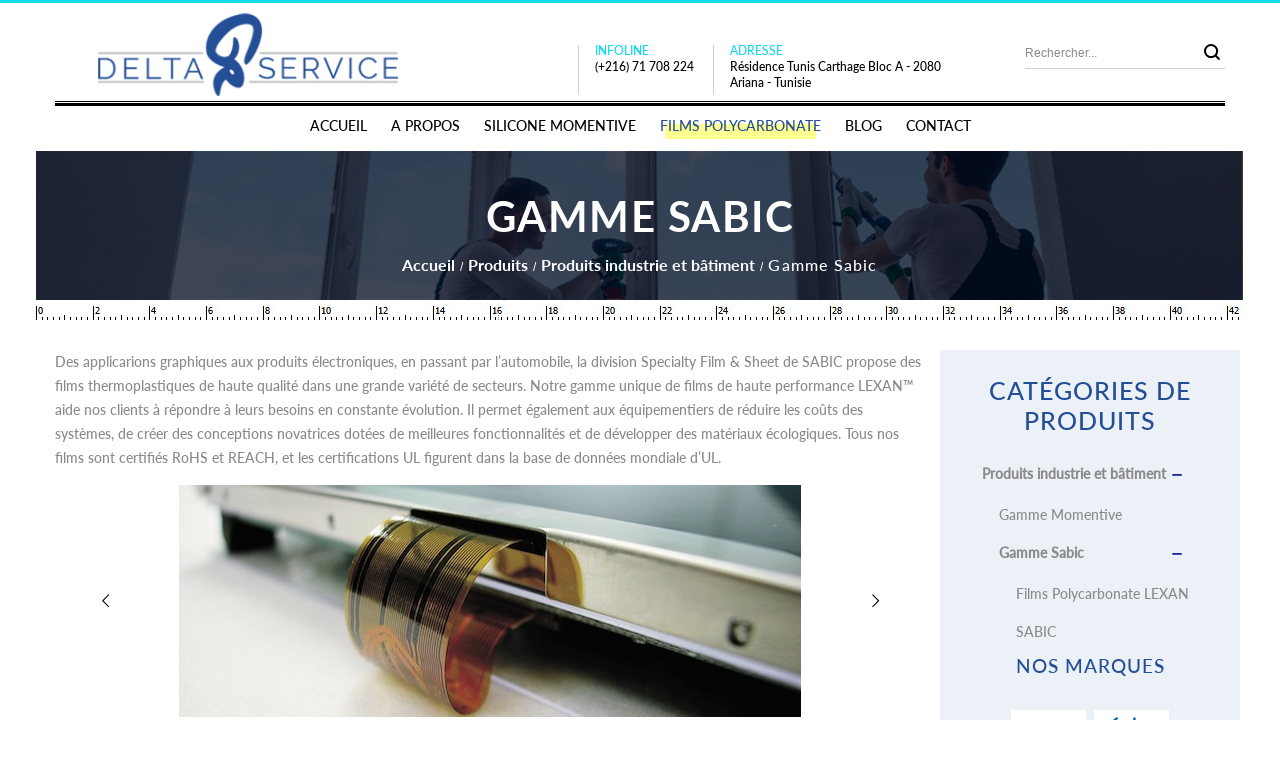

--- FILE ---
content_type: text/html; charset=UTF-8
request_url: https://www.deltaservice.com.tn/categorie-produit/produits-industrie-et-batiment/gamme-sabic/?per_page=15&orderby=popularity
body_size: 18816
content:
<!DOCTYPE html><html lang=fr-FR prefix="og: http://ogp.me/ns#"><head><meta charset="UTF-8"> <!--[if IE]><meta http-equiv="X-UA-Compatible" content="IE=edge,chrome=1"> <![endif]--><meta name="viewport" content="width=device-width, initial-scale=1"><link rel=profile href=http://gmpg.org/xfn/11><link rel=pingback href=https://www.deltaservice.com.tn/xmlrpc.php><title>Gamme Sabic Archives - Delta Service</title><link rel=canonical href=https://www.deltaservice.com.tn/categorie-produit/produits-industrie-et-batiment/gamme-sabic/ ><meta property="og:locale" content="fr_FR"><meta property="og:type" content="object"><meta property="og:title" content="Gamme Sabic Archives - Delta Service"><meta property="og:description" content="Des applicarions graphiques aux produits électroniques, en passant par l’automobile, la division Specialty Film &amp; Sheet de SABIC propose des films thermoplastiques de haute qualité dans une grande variété de secteurs. Notre gamme unique de films de haute performance LEXAN™ aide nos clients à répondre à leurs besoins en constante évolution. Il permet également aux équipementiers de réduire les coûts des systèmes, de créer des conceptions novatrices dotées de meilleures fonctionnalités et de développer des matériaux écologiques. Tous nos films sont certifiés RoHS et REACH, et les certifications UL figurent dans la base de données mondiale d’UL."><meta property="og:url" content="https://www.deltaservice.com.tn/categorie-produit/produits-industrie-et-batiment/gamme-sabic/"><meta property="og:site_name" content="Delta Service"><meta name="twitter:card" content="summary_large_image"><meta name="twitter:title" content="Gamme Sabic Archives - Delta Service"> <script type=application/ld+json>{"@context":"http:\/\/schema.org","@type":"WebSite","@id":"#website","url":"https:\/\/www.deltaservice.com.tn\/","name":"Delta Service: Distributeur de produits industries et b\u00e2timents","potentialAction":{"@type":"SearchAction","target":"https:\/\/www.deltaservice.com.tn\/?s={search_term_string}","query-input":"required name=search_term_string"}}</script> <link rel=dns-prefetch href=//s.w.org><link rel=alternate type=application/rss+xml title="Delta Service &raquo; Flux" href=https://www.deltaservice.com.tn/feed/ ><link rel=alternate type=application/rss+xml title="Delta Service &raquo; Flux des commentaires" href=https://www.deltaservice.com.tn/comments/feed/ ><link rel=alternate type=application/rss+xml title="Flux pour Delta Service &raquo; Gamme Sabic Catégorie" href=https://www.deltaservice.com.tn/categorie-produit/produits-industrie-et-batiment/gamme-sabic/feed/ ><link rel=stylesheet href=https://www.deltaservice.com.tn/wp-content/cache/minify/e0b5c.x69616.css media=all><style id=woocommerce-inline-inline-css>.woocommerce form .form-row .required{visibility:visible}</style><link rel=stylesheet href=https://www.deltaservice.com.tn/wp-content/cache/minify/a60ee.x69616.css media=all><style id=font-awesome-inline-css>@font-face{font-family:'FontAwesome';src:url('//www.deltaservice.com.tn/wp-content/themes/oneteam/assets/fonts/fontawesome-webfont.eot');src:url('//www.deltaservice.com.tn/wp-content/themes/oneteam/assets/fonts/fontawesome-webfont.eot') format('embedded-opentype'), url('//www.deltaservice.com.tn/wp-content/themes/oneteam/assets/fonts/fontawesome-webfont.woff2') format('woff2'), url('//www.deltaservice.com.tn/wp-content/themes/oneteam/assets/fonts/fontawesome-webfont.woff') format('woff'), url('//www.deltaservice.com.tn/wp-content/themes/oneteam/assets/fonts/fontawesome-webfont.ttf') format('truetype'), url('//www.deltaservice.com.tn/wp-content/themes/oneteam/assets/fonts/fontawesome-webfont.svg') format('svg');font-weight:normal;font-style:normal}[data-font="FontAwesome"]:before{font-family:'FontAwesome' !important;content:attr(data-icon) !important;speak:none !important;font-weight:normal !important;font-variant:normal !important;text-transform:none !important;line-height:1 !important;font-style:normal !important;-webkit-font-smoothing:antialiased !important;-moz-osx-font-smoothing:grayscale !important}</style><link rel=stylesheet href=https://www.deltaservice.com.tn/wp-content/cache/minify/430cf.x69616.css media=all><style id=airi-theme-inline-css>/*<![CDATA[*/.site-loading .la-image-loading{opacity:1;visibility:visible}.la-image-loading.spinner-custom .content{width:100px;margin-top:-50px;height:100px;margin-left:-50px;text-align:center}.la-image-loading.spinner-custom .content img{width:auto;margin:0 auto}.site-loading #page.site{opacity:0;transition:all .3s ease-in-out}#page.site{opacity:1}.la-image-loading{opacity:0;position:fixed;z-index:999999;left:0;top:0;right:0;bottom:0;background:#fff;overflow:hidden;transition:all .3s ease-in-out;-webkit-transition:all .3s ease-in-out;visibility:hidden}.la-image-loading .content{position:absolute;width:50px;height:50px;top:50%;left:50%;margin-left:-25px;margin-top:-25px}.la-loader.spinner1{width:40px;height:40px;margin:5px;display:block;box-shadow:0 0 20px 0 rgba(0, 0, 0, 0.15);-webkit-box-shadow:0 0 20px 0 rgba(0, 0, 0, 0.15);-webkit-animation:la-rotateplane 1.2s infinite ease-in-out;animation:la-rotateplane 1.2s infinite ease-in-out;border-radius:3px;-moz-border-radius:3px;-webkit-border-radius:3px}.la-loader.spinner2{width:40px;height:40px;margin:5px;box-shadow:0 0 20px 0 rgba(0, 0, 0, 0.15);-webkit-box-shadow:0 0 20px 0 rgba(0, 0, 0, 0.15);border-radius:100%;-webkit-animation:la-scaleout 1.0s infinite ease-in-out;animation:la-scaleout 1.0s infinite ease-in-out}.la-loader.spinner3{margin:15px 0 0 -10px;width:70px;text-align:center}.la-loader.spinner3 [class*="bounce"]{width:18px;height:18px;box-shadow:0 0 20px 0 rgba(0, 0, 0, 0.15);-webkit-box-shadow:0 0 20px 0 rgba(0, 0, 0, 0.15);border-radius:100%;display:inline-block;-webkit-animation:la-bouncedelay 1.4s infinite ease-in-out;animation:la-bouncedelay 1.4s infinite ease-in-out;-webkit-animation-fill-mode:both;animation-fill-mode:both}.la-loader.spinner3 .bounce1{-webkit-animation-delay:-.32s;animation-delay:-.32s}.la-loader.spinner3 .bounce2{-webkit-animation-delay:-.16s;animation-delay:-.16s}.la-loader.spinner4{margin:5px;width:40px;height:40px;text-align:center;-webkit-animation:la-rotate 2.0s infinite linear;animation:la-rotate 2.0s infinite linear}.la-loader.spinner4 [class*="dot"]{width:60%;height:60%;display:inline-block;position:absolute;top:0;border-radius:100%;-webkit-animation:la-bounce 2.0s infinite ease-in-out;animation:la-bounce 2.0s infinite ease-in-out;box-shadow:0 0 20px 0 rgba(0, 0, 0, 0.15);-webkit-box-shadow:0 0 20px 0 rgba(0, 0, 0, 0.15)}.la-loader.spinner4 .dot2{top:auto;bottom:0;-webkit-animation-delay:-1.0s;animation-delay:-1.0s}.la-loader.spinner5{margin:5px;width:40px;height:40px}.la-loader.spinner5 div{width:33%;height:33%;float:left;-webkit-animation:la-cubeGridScaleDelay 1.3s infinite ease-in-out;animation:la-cubeGridScaleDelay 1.3s infinite ease-in-out}.la-loader.spinner5 div:nth-child(1), .la-loader.spinner5 div:nth-child(5), .la-loader.spinner5 div:nth-child(9){-webkit-animation-delay: .2s;animation-delay: .2s}.la-loader.spinner5 div:nth-child(2), .la-loader.spinner5 div:nth-child(6){-webkit-animation-delay: .3s;animation-delay: .3s}.la-loader.spinner5 div:nth-child(3){-webkit-animation-delay: .4s;animation-delay: .4s}.la-loader.spinner5 div:nth-child(4), .la-loader.spinner5 div:nth-child(8){-webkit-animation-delay: .1s;animation-delay: .1s}.la-loader.spinner5 div:nth-child(7){-webkit-animation-delay:0s;animation-delay:0s}@-webkit-keyframes la-rotateplane{0%{-webkit-transform:perspective(120px)}50%{-webkit-transform:perspective(120px) rotateY(180deg)}100%{-webkit-transform:perspective(120px) rotateY(180deg) rotateX(180deg)}}@keyframes la-rotateplane{0%{transform:perspective(120px) rotateX(0deg) rotateY(0deg)}50%{transform:perspective(120px) rotateX(-180.1deg) rotateY(0deg)}100%{transform:perspective(120px) rotateX(-180deg) rotateY(-179.9deg)}}@-webkit-keyframes la-scaleout{0%{-webkit-transform:scale(0)}100%{-webkit-transform:scale(1);opacity:0}}@keyframes la-scaleout{0%{transform:scale(0);-webkit-transform:scale(0)}100%{transform:scale(1);-webkit-transform:scale(1);opacity:0}}@-webkit-keyframes la-bouncedelay{0%,80%,100%{-webkit-transform:scale(0)}40%{-webkit-transform:scale(1)}}@keyframes la-bouncedelay{0%,80%,100%{transform:scale(0)}40%{transform:scale(1)}}@-webkit-keyframes la-rotate{100%{-webkit-transform:rotate(360deg)}}@keyframes la-rotate{100%{transform:rotate(360deg);-webkit-transform:rotate(360deg)}}@-webkit-keyframes la-bounce{0%,100%{-webkit-transform:scale(0)}50%{-webkit-transform:scale(1)}}@keyframes la-bounce{0%,100%{transform:scale(0)}50%{transform:scale(1)}}@-webkit-keyframes la-cubeGridScaleDelay{0%{-webkit-transform:scale3d(1, 1, 1)}35%{-webkit-transform:scale3d(0, 0, 1)}70%{-webkit-transform:scale3d(1, 1, 1)}100%{-webkit-transform:scale3d(1, 1, 1)}}@keyframes la-cubeGridScaleDelay{0%{transform:scale3d(1, 1, 1)}35%{transform:scale3d(0, 0, 1)}70%{transform:scale3d(1, 1, 1)}100%{transform:scale3d(1, 1, 1)}}.la-loader.spinner1, .la-loader.spinner2, .la-loader.spinner3 [class*="bounce"], .la-loader.spinner4 [class*="dot"], .la-loader.spinner5 div{background-color:#cf987e}.show-when-logged{display:none !important}.section-page-header{color:#282828;background-image:url(//www.deltaservice.com.tn/wp-content/uploads/2019/02/bg-produits-industrie-batiement.jpg);background-repeat:no-repeat;background-position:center center}.section-page-header .page-title{color:#282828}.section-page-header a{color:#282828}.section-page-header a:hover{color:#cf987e}.section-page-header .page-header-inner{padding-top:25px;padding-bottom:25px}@media(min-width: 768px){.section-page-header .page-header-inner{padding-top:25px;padding-bottom:25px}}@media(min-width: 992px){.section-page-header .page-header-inner{padding-top:40px;padding-bottom:40px}}@media(min-width: 1440px){.section-page-header .page-header-inner{padding-top:70px;padding-bottom:70px}}.site-main{}body.airi-body{font-size:14px;background-repeat:repeat;background-position:left top}body.airi-body.body-boxed #page.site{width:1230px;max-width:100%;margin-left:auto;margin-right:auto;background-repeat:repeat;background-position:left top}body.airi-body.body-boxed .site-header .site-header-inner{max-width:1230px}body.airi-body.body-boxed .site-header.is-sticky .site-header-inner{left:calc( (100% - 1230px)/2 );left:-webkit-calc( (100% - 1230px)/2 )}#masthead_aside,.site-header .site-header-inner{background-repeat:repeat;background-position:left top;background-color:#fff}.enable-header-transparency .site-header:not(.is-sticky) .site-header-inner{background-repeat:repeat;background-position:left top;background-color:rgba(0,0,0,0)}.footer-top{background-repeat:repeat;background-position:left top;padding-top:40px;padding-bottom:5px}.open-newsletter-popup .lightcase-inlineWrap{background-image:url(//airi.la-studioweb.com/wp-content/uploads/2018/09/bg-newsletter.jpg);background-repeat:no-repeat;background-position:right center;background-color:#fff}.header-v6 #masthead_aside .mega-menu > li > a,.header-v7 #header_aside .mega-menu > li > a,.site-main-nav .main-menu>li>a{font-size:16px}.mega-menu .popup{font-size:12px}.mega-menu .mm-popup-wide .inner > ul.sub-menu > li li > a,.mega-menu .mm-popup-narrow li.menu-item>a{font-size:12px}.mega-menu .mm-popup-wide .inner>ul.sub-menu>li>a{font-size:13px}.site-header .site-branding a{height:120px;line-height:120px}.site-header .header-component-inner{padding-top:40px;padding-bottom:40px}.site-header .header-main .la_com_action--dropdownmenu .menu,.site-header .mega-menu>li>.popup{margin-top:60px}.site-header .header-main .la_com_action--dropdownmenu:hover .menu,.site-header .mega-menu>li:hover>.popup{margin-top:40px}.site-header.is-sticky .site-branding a{height:120px;line-height:120px}.site-header.is-sticky .header-component-inner{padding-top:40px;padding-bottom:40px}.site-header.is-sticky .header-main .la_com_action--dropdownmenu .menu,.site-header.is-sticky .mega-menu>li>.popup{margin-top:60px}.site-header.is-sticky .header-main .la_com_action--dropdownmenu:hover .menu,.site-header.is-sticky .mega-menu>li:hover>.popup{margin-top:40px}@media(max-width: 1300px) and (min-width: 992px){.site-header .site-branding a{height:100px;line-height:100px}.site-header .header-component-inner{padding-top:30px;padding-bottom:30px}.site-header .header-main .la_com_action--dropdownmenu .menu,.site-header .mega-menu>li>.popup{margin-top:50px}.site-header .header-main .la_com_action--dropdownmenu:hover .menu,.site-header .mega-menu>li:hover>.popup{margin-top:30px}.site-header.is-sticky .site-branding a{height:100px;line-height:100px}.site-header.is-sticky .header-component-inner{padding-top:30px;padding-bottom:30px}.site-header.is-sticky .header-main .la_com_action--dropdownmenu .menu,.site-header.is-sticky .mega-menu>li>.popup{margin-top:50px}.site-header.is-sticky .header-main .la_com_action--dropdownmenu:hover .menu,.site-header.is-sticky .mega-menu>li:hover>.popup{margin-top:30px}}@media(max-width: 991px){.site-header-mobile .site-branding a{height:90px;line-height:90px}.site-header-mobile .header-component-inner{padding-top:25px;padding-bottom:25px}.site-header-mobile.is-sticky .site-branding a{height:90px;line-height:90px}.site-header-mobile.is-sticky .header-component-inner{padding-top:25px;padding-bottom:25px}}.header-v5 #masthead_aside{background-repeat:repeat;background-position:left top;background-color:#fff}.header-v5.enable-header-transparency #masthead_aside{background-repeat:repeat;background-position:left top;background-color:rgba(0,0,0,0)}.site-header .site-branding img{width:309px}.widget_recent_entries .pr-item .pr-item--right a, .single_post_quote_wrap .quote-wrapper .format-content, .la_testimonials--style-2 .loop__item__desc, .la_testimonials--style-3 .loop__item__desc, .la_testimonials--style-4 .loop__item__desc, .la_testimonials--style-5 .loop__item__desc, .la_testimonials--style-7 .loop__item__desc, .la_testimonials--style-9 .loop__item__desc, .la-sc-icon-boxes.icon-type-number .type-number, .member--style-1 .loop__item__meta, .member--style-2 .member__item__role, .member--style-3 .member__item__role, .banner-type-5 .b-title1, .la-blockquote.style-2 p, .la-blockquote.style-3 p,.la_testimonials--style-1 .loop__item__desc,.la_testimonials--style-1 .testimonial_item--role,.la_testimonials--style-8 .loop__item__desc,.elm-countdown.elm-countdown-style-3 .countdown-period,.elm-countdown.elm-countdown-style-4 .countdown-period,.la-blockquote.style-4 p,.three-font-family,.highlight-font-family{font-family:"Playfair Display","Helvetica Neue",Arial,sans-serif}h1,.h1, h2,.h2, h3,.h3, h4,.h4, h5,.h5, h6,.h6, .la-service-box.service-type-3 .b-title1,.heading-font-family{font-family:"Montserrat","Helvetica Neue",Arial,sans-serif}body, .la-blockquote.style-1 footer{font-family:"Montserrat","Helvetica Neue",Arial,sans-serif}.background-color-primary, .slick__nav_style1 .slick-slider .slick-arrow:hover, .item--link-overlay:before, .dl-menu .tip.hot,.mega-menu .tip.hot,.menu .tip.hot, .comment-form .form-submit input:hover, .la_testimonials--style-4 .loop__item__desc:after, .pf-default.pf-style-1 .loop__item__info:after, .pf-default.pf-style-2 .loop__item__info, .pf-default.pf-style-4 .loop__item__info:after, .pf-default.pf-style-5 .loop__item__thumbnail--linkoverlay:before, .member--style-4 .loop__item__thumbnail .item--social a:hover, .member--style-7 .loop__item__thumbnail .item--social a:hover, .pricing.style-1:hover .pricing__action a, .pricing.style-4:hover .pricing__action a, .pricing.style-5:hover .pricing__action a, .banner-type-10 .banner--link-overlay:hover .hidden, .woocommerce > .return-to-shop .button:hover, .la-newsletter-popup .yikes-easy-mc-form .yikes-easy-mc-submit-button:hover, .la_hotspot_sc[data-style="color_pulse"] .la_hotspot, .la_hotspot_sc .la_hotspot_wrap .nttip, .single-release-content .lastudio-release-buttons .lastudio-release-button a, .social-media-link.style-round a:hover, .social-media-link.style-square a:hover, .social-media-link.style-circle a:hover, .social-media-link.style-outline a:hover, .social-media-link.style-circle-outline a:hover, .la-timeline-wrap.style-1 .timeline-block .timeline-dot, .products-list .product_item .product_item--thumbnail .product_item--action .quickview:hover,.products-grid-3 .product_item_thumbnail_action .button:hover,.products-grid-2 .product_item_thumbnail_action .button:hover,.products-grid-1 .product_item_thumbnail_action .button:hover, .woocommerce.special_offers .product_item--info .la-custom-badge, .la-woo-product-gallery > .woocommerce-product-gallery__trigger, .product--summary .single_add_to_cart_button:hover, .wc_tabs_at_bottom .wc-tabs li.active > a:after, .custom-product-wrap .block_heading--title span:after, .woocommerce-MyAccount-navigation li:hover a, .woocommerce-MyAccount-navigation li.is-active a, .registration-form .button, .socials-color a:hover{background-color:#cf987e}.background-color-secondary, .la-pagination ul .page-numbers.current, .la-pagination ul .page-numbers:hover, .slick-slider .slick-dots button, .wc-toolbar .wc-ordering ul li:hover a, .wc-toolbar .wc-ordering ul li.active a, .widget_layered_nav.widget_layered_nav--borderstyle li:hover a, .widget_layered_nav.widget_layered_nav--borderstyle li.active a, .showposts-loop.showposts-list .btn-readmore:hover, .showposts-loop.grid-3 .btn-readmore:hover, .showposts-loop.grid-4 .btn-readmore:hover, .comment-form .form-submit input, .pf-default.pf-style-3 .loop__item__info:after, .pricing.style-1 .pricing__action a, .woocommerce > .return-to-shop .button, .la-newsletter-popup .yikes-easy-mc-form .yikes-easy-mc-submit-button, .single-release-content .lastudio-release-buttons .lastudio-release-button a:hover, .social-media-link.style-round a, .social-media-link.style-square a, .social-media-link.style-circle a, .product--summary .single_add_to_cart_button{background-color:#282828}.background-color-secondary, .socials-color a{background-color:#282828}.background-color-body{background-color:#8a8a8a}.background-color-border{background-color:#a3a3a3}a:hover, .elm-loadmore-ajax a:hover, .search-form .search-button:hover, .slick-slider .slick-dots li:hover span,.slick-slider .slick-dots .slick-active span, .slick-slider .slick-arrow:hover,.la-slick-nav .slick-arrow:hover, .vertical-style ul li:hover a, .vertical-style ul li.active a, .widget.widget_product_tag_cloud a.active,.widget.widget_product_tag_cloud .active a,.widget.product-sort-by .active a,.widget.widget_layered_nav .active a,.widget.la-price-filter-list .active a, .product_list_widget a:hover, #header_aside .btn-aside-toggle:hover, .dl-menu .tip.hot .tip-arrow:before,.mega-menu .tip.hot .tip-arrow:before,.menu .tip.hot .tip-arrow:before, .showposts-loop.showposts-list.list-2 .loop__item__meta__top, .showposts-loop.grid-5 .loop__item__meta__top, .la_testimonials--style-2 .entry-title, .la_testimonials--style-3 .entry-title, ul.list-icon-checked li:before,ol.list-icon-checked li:before,.list-icon-checked .wpb_wrapper > ol li:before,.list-icon-checked .wpb_wrapper > ul li:before, ul.list-icon-checked2 li:before,ol.list-icon-checked2 li:before,.list-icon-checked2 .wpb_wrapper > ol li:before,.list-icon-checked2 .wpb_wrapper > ul li:before, ul.list-icon-dots li:before,ol.list-icon-dots li:before,.list-icon-dots .wpb_wrapper > ol li:before,.list-icon-dots .wpb_wrapper > ul li:before, .vc_custom_heading.heading__button2 a:hover, .member--style-5 .entry-title, .member--style-7 .loop__item__meta, .wpb-js-composer .la__tta .vc_active .vc_tta-panel-heading .vc_tta-panel-title, .la__ttaac > .vc_tta.accordion--1 .vc_tta-panel.vc_active .vc_tta-title-text, .la-service-box.service-type-4 .box-inner:hover .b-title1, .easy_mc__style1 .yikes-easy-mc-form .yikes-easy-mc-submit-button:hover, .easy_mc__style3 .yikes-easy-mc-form .yikes-easy-mc-submit-button:hover, .la-lists-icon .la-sc-icon-item > span, ul.list-dots.primary > li:before,ul.list-checked.primary > li:before, body .vc_toggle.vc_toggle_default.vc_toggle_active .vc_toggle_title h4, .la-timeline-wrap.style-1 .timeline-block .timeline-subtitle, .product_item--thumbnail .elm-countdown .countdown-amount, .product_item .price ins, .product--summary .social--sharing a:hover, .product--summary .add_compare:hover,.product--summary .add_wishlist:hover, .cart-collaterals .woocommerce-shipping-calculator .button:hover,.cart-collaterals .la-coupon .button:hover, #customer_login .woocommerce-privacy-policy-text a,p.lost_password{color:#cf987e}.text-color-primary{color:#cf987e !important}.swatch-wrapper:hover, .swatch-wrapper.selected, .member--style-2 .loop__item__thumbnail:after, .member--style-3 .loop__item__info:after, .member--style-3 .loop__item__info:before, .la__tta .tab--2 .vc_tta-tabs-list .vc_active a, .la__tta .tab--4 .vc_tta-tabs-list .vc_active .vc_tta-title-text, .banner-type-7 .box-inner:hover .banner--btn,.banner-type-7 .banner--btn:hover, .la-service-box.service-type-4 .box-inner:hover, .social-media-link.style-outline a:hover, .social-media-link.style-circle-outline a:hover{border-color:#cf987e}.border-color-primary{border-color:#cf987e !important}.border-top-color-primary{border-top-color:#cf987e !important}.border-bottom-color-primary{border-bottom-color:#cf987e !important}.border-left-color-primary{border-left-color:#cf987e !important}.border-right-color-primary{border-right-color:#cf987e !important}.woocommerce-message,.woocommerce-error,.woocommerce-info, .form-row label, .wc-toolbar .woocommerce-result-count,.wc-toolbar .wc-view-toggle .active, .wc-toolbar .wc-view-count li.active, div.quantity, .widget_recent_entries .pr-item .pr-item--right a:not(:hover), .widget_recent_comments li.recentcomments a, .product_list_widget a, .product_list_widget .amount, .sf-fields .search-field:focus, #header_aside .btn-aside-toggle, .widget.widget_product_tag_cloud .tagcloud, .sidebar-inner .dokan-category-menu #cat-drop-stack > ul li.parent-cat-wrap, .showposts-loop .loop__item__meta--footer, .author-info__name,.author-info__link, .post-navigation .blog_pn_nav-title, .post-navigation .blog_pn_nav-text, .commentlist .comment-meta .comment-author, .woocommerce-Reviews .woocommerce-review__author, .woocommerce-Reviews .woocommerce-Reviews-title,.comments-container .comments-title h3,.comment-respond .comment-reply-title, .portfolio-nav, .pf-info-wrapper .pf-info-label, .pf-info-wrapper .social--sharing a:hover, .la_testimonials--style-1 .loop__item__desc, .la_testimonials--style-2 .testimonial_item, .la_testimonials--style-3 .loop__item__desc, .la_testimonials--style-4, .la_testimonials--style-7 .loop__item__inner, .la_testimonials--style-9 .loop__item__inner2, .la_testimonials--style-10 .loop__item__inner2, .ib-link-read_more .icon-boxes-inner > a:not(:hover), .vc_custom_heading.heading__button a, .vc_custom_heading.heading__button2 a, .vc_custom_heading.heading__button_intab a, .pf-default.pf-style-6 .loop__item__info, .pf-special.pf-style-1 .loop__item__info, .member--style-2 .member__item__role, .member--style-3 .member__item__role, .member--style-3 .item--social, .member--style-5 .loop__item__info, .pricing.style-2 .pricing__price-box, .pricing.style-3 .pricing__title, .pricing.style-3 .pricing__price-box, .elm-countdown.elm-countdown-style-1 .countdown-amount, .elm-countdown.elm-countdown-style-3 .countdown-amount, .elm-countdown.elm-countdown-style-4, .la__tta .tab--1 .vc_tta-tabs-list .vc_active a, .la__tta .tab--2 .vc_tta-tabs-list li a, .la__tta .tab--3 .vc_tta-tabs-list .vc_active a, .la__tta .tab--4 .vc_tta-tabs-list .vc_active a, .la-service-box.service-type-1 .banner--info, .la-service-box.service-type-3 .b-title1, .la-service-box.service-type-4 .b-title1, .la-service-box.service-type-5, .easy_mc__style1 .yikes-easy-mc-form .yikes-easy-mc-email:focus, .easy_mc__style1 .yikes-easy-mc-form .yikes-easy-mc-submit-button, .easy_mc__style3 .yikes-easy-mc-form .yikes-easy-mc-submit-button, .single-release-content .release-info-container .release-meta-container strong, .la-blockquote.style-4, .la-blockquote.style-3, ul.list-dots.secondary > li:before,ul.list-checked.secondary > li:before, .product_item--info .elm-countdown .countdown-amount, .product_item .price > .amount, .products-list .product_item .price, .products-list .product_item .product_item--info .add_compare,.products-list .product_item .product_item--info .add_wishlist, .products-list-mini .product_item .price, .products-list .product_item .product_item--thumbnail .product_item--action .quickview,.products-grid-3 .product_item_thumbnail_action .button,.products-grid-2 .product_item_thumbnail_action .button,.products-grid-1 .product_item_thumbnail_action .button, .la-woo-thumbs .slick-arrow, .product--summary .entry-summary > .stock.in-stock, .product--summary .product-nextprev, .product--summary .single-price-wrapper .price ins .amount,.product--summary .single-price-wrapper .price > .amount, .product--summary .product_meta, .product--summary .product_meta_sku_wrapper, .product--summary .product-share-box, .product--summary .group_table td, .product--summary .variations td, .product--summary .add_compare,.product--summary .add_wishlist, .wc-tabs li:hover > a,.wc-tabs li.active > a, .wc-tab .wc-tab-title, #tab-description .tab-content, .shop_table td.product-price,.shop_table td.product-subtotal, .cart-collaterals .shop_table, .cart-collaterals .woocommerce-shipping-calculator .button,.cart-collaterals .la-coupon .button, .woocommerce > p.cart-empty, table.woocommerce-checkout-review-order-table, .wc_payment_methods .wc_payment_method label, .woocommerce-order ul strong,.blog-main-loop__btn-loadmore{color:#282828}.text-color-secondary{color:#282828 !important}input:focus, select:focus, textarea:focus, .showposts-loop.showposts-list .btn-readmore:hover, .showposts-loop.grid-3 .btn-readmore:hover, .showposts-loop.grid-4 .btn-readmore:hover, .vc_custom_heading.heading__button a:hover, .vc_custom_heading.heading__button_intab a:hover{border-color:#282828}.border-color-secondary{border-color:#282828 !important}.border-top-color-secondary{border-top-color:#282828 !important}.border-bottom-color-secondary{border-bottom-color:#282828 !important}.border-left-color-secondary{border-left-color:#282828 !important}.border-right-color-secondary{border-right-color:#282828 !important}h1,.h1, h2,.h2, h3,.h3, h4,.h4, h5,.h5, h6,.h6, table th, .sidebar-inner ul.menu li, .sidebar-inner .dokan-category-menu .widget-title, .product--summary .social--sharing a,.extradiv-after-frm-cart{color:#282828}.text-color-heading{color:#282828 !important}.border-color-heading{border-color:#282828 !important}.border-top-color-heading{border-top-color:#282828 !important}.border-bottom-color-heading{border-bottom-color:#282828 !important}.border-left-color-heading{border-left-color:#282828 !important}.border-right-color-heading{border-right-color:#282828 !important}.text-color-three{color:#a3a3a3 !important}.border-color-three{border-color:#a3a3a3 !important}.border-top-color-three{border-top-color:#a3a3a3 !important}.border-bottom-color-three{border-bottom-color:#a3a3a3 !important}.border-left-color-three{border-left-color:#a3a3a3 !important}.border-right-color-three{border-right-color:#a3a3a3 !important}body, .la__tta .tab--3 .vc_tta-tabs-list, .easy_mc__style1 .yikes-easy-mc-form .yikes-easy-mc-email, table.woocommerce-checkout-review-order-table .variation,table.woocommerce-checkout-review-order-table .product-quantity{color:#8a8a8a}.text-color-body{color:#8a8a8a !important}.border-color-body{border-color:#8a8a8a !important}.border-top-color-body{border-top-color:#8a8a8a !important}.border-bottom-color-body{border-bottom-color:#8a8a8a !important}.border-left-color-body{border-left-color:#8a8a8a !important}.border-right-color-body{border-right-color:#8a8a8a !important}input, select, textarea, table, table th,table td, .share-links a, .select2-container .select2-selection--single, .swatch-wrapper, .widget_shopping_cart_content .total, .calendar_wrap caption, .widget-border.widget, .widget-border-bottom.widget, .easy_mc__style1 .yikes-easy-mc-form .yikes-easy-mc-email, .social-media-link.style-outline a, body .vc_toggle.vc_toggle_default, .la-timeline-wrap.style-1 .timeline-line, .la-timeline-wrap.style-2 .timeline-title:after, .shop_table.woocommerce-cart-form__contents td, .showposts-loop.main-search-loop .btn-readmore{border-color:#a3a3a3}.border-color{border-color:#a3a3a3 !important}.border-top-color{border-top-color:#a3a3a3 !important}.border-bottom-color{border-bottom-color:#a3a3a3 !important}.border-left-color{border-left-color:#a3a3a3 !important}.border-right-color{border-right-color:#a3a3a3 !important}.products-list .product_item .product_item--info .add_to_cart_button,.btn{color:#fff;background-color:#282828}.products-list .product_item .product_item--info .add_to_cart_button:hover,.btn:hover{background-color:#cf987e;color:#fff}.btn.btn-primary{background-color:#cf987e;color:#fff}.btn.btn-primary:hover{color:#fff;background-color:#282828}.btn.btn-outline{border-color:#a3a3a3;color:#282828}.btn.btn-outline:hover{color:#fff;background-color:#cf987e;border-color:#cf987e}.btn.btn-style-flat.btn-color-primary{background-color:#cf987e}.btn.btn-style-flat.btn-color-primary:hover{background-color:#282828}.btn.btn-style-flat.btn-color-white{background-color:#fff;color:#282828}.btn.btn-style-flat.btn-color-white:hover{color:#fff;background-color:#cf987e}.btn.btn-style-flat.btn-color-white2{background-color:#fff;color:#282828}.btn.btn-style-flat.btn-color-white2:hover{color:#fff;background-color:#282828}.btn.btn-style-flat.btn-color-gray{background-color:#8a8a8a}.btn.btn-style-flat.btn-color-gray:hover{background-color:#cf987e}.btn.btn-style-outline:hover{border-color:#cf987e;background-color:#cf987e;color:#fff}.btn.btn-style-outline.btn-color-black{border-color:#282828;color:#282828}.btn.btn-style-outline.btn-color-black:hover{border-color:#cf987e;background-color:#cf987e;color:#fff}.btn.btn-style-outline.btn-color-primary{border-color:#cf987e;color:#cf987e}.btn.btn-style-outline.btn-color-primary:hover{border-color:#282828;background-color:#282828;color:#fff}.btn.btn-style-outline.btn-color-white{border-color:#fff;color:#fff}.btn.btn-style-outline.btn-color-white:hover{border-color:#cf987e;background-color:#cf987e;color:#fff}.btn.btn-style-outline.btn-color-white2{border-color:rgba(255, 255, 255, 0.5);color:#fff}.btn.btn-style-outline.btn-color-white2:hover{border-color:#282828;background-color:#282828;color:#fff}.btn.btn-style-outline.btn-color-gray{border-color:rgba(35, 35, 36, 0.2);color:#282828}.btn.btn-style-outline.btn-color-gray:hover{border-color:#cf987e;background-color:#cf987e;color:#fff !important}.woocommerce.add_to_cart_inline a{border-color:#a3a3a3;color:#282828}.woocommerce.add_to_cart_inline a:hover{background-color:#282828;border-color:#282828;color:#fff}.elm-loadmore-ajax a{color:#282828}.elm-loadmore-ajax a:hover{color:#cf987e;border-color:#cf987e}form.track_order .button,.place-order .button,.wc-proceed-to-checkout .button,.widget_shopping_cart_content .button,.woocommerce-MyAccount-content form .button,.lost_reset_password .button,form.register .button,.checkout_coupon .button,.woocomerce-form .button{background-color:#282828;border-color:#282828;color:#fff;min-width:150px}form.track_order .button:hover,.place-order .button:hover,.wc-proceed-to-checkout .button:hover,.widget_shopping_cart_content .button:hover,.woocommerce-MyAccount-content form .button:hover,.lost_reset_password .button:hover,form.register .button:hover,.checkout_coupon .button:hover,.woocomerce-form .button:hover{background-color:#cf987e;border-color:#cf987e;color:#fff}.shop_table.cart td.actions .button{background-color:transparent;color:#282828;border-color:#a3a3a3}.shop_table.cart td.actions .button:hover{color:#fff;background-color:#282828;border-color:#282828}.widget_price_filter .button{color:#fff;background-color:#282828}.widget_price_filter .button:hover{color:#fff;background-color:#cf987e}#header_menu_burger,#masthead_aside,#header_aside{background-color:#fff;color:#282828}#header_menu_burger h1,#header_menu_burger .h1,#header_menu_burger h2,#header_menu_burger .h2,#header_menu_burger h3,#header_menu_burger .h3,#header_menu_burger h4,#header_menu_burger .h4,#header_menu_burger h5,#header_menu_burger .h5,#header_menu_burger h6,#header_menu_burger .h6,#masthead_aside h1,#masthead_aside .h1,#masthead_aside h2,#masthead_aside .h2,#masthead_aside h3,#masthead_aside .h3,#masthead_aside h4,#masthead_aside .h4,#masthead_aside h5,#masthead_aside .h5,#masthead_aside h6,#masthead_aside .h6,#header_aside h1,#header_aside .h1,#header_aside h2,#header_aside .h2,#header_aside h3,#header_aside .h3,#header_aside h4,#header_aside .h4,#header_aside h5,#header_aside .h5,#header_aside h6,#header_aside .h6{color:#282828}#header_menu_burger ul:not(.sub-menu) > li > a,#masthead_aside ul:not(.sub-menu) > li > a,#header_aside ul:not(.sub-menu)>li>a{color:#282828}#header_menu_burger ul:not(.sub-menu) > li:hover > a,#masthead_aside ul:not(.sub-menu) > li:hover > a,#header_aside ul:not(.sub-menu)>li:hover>a{color:#cf987e}.header--aside .header_component--dropdown-menu .menu{background-color:#fff}.header--aside .header_component>a{color:#282828}.header--aside .header_component:hover>a{color:#cf987e}ul.mega-menu .popup li>a{color:#8A8A8A;background-color:rgba(0,0,0,0)}ul.mega-menu .popup li:hover>a{color:#cf987e;background-color:rgba(0,0,0,0)}ul.mega-menu .popup li.active>a{color:#cf987e;background-color:rgba(0,0,0,0)}ul.mega-menu .mm-popup-wide .popup li.mm-item-level-2>a{color:#8A8A8A;background-color:rgba(0,0,0,0)}ul.mega-menu .mm-popup-wide .popup li.mm-item-level-2:hover>a{color:#cf987e;background-color:rgba(0,0,0,0)}ul.mega-menu .mm-popup-wide .popup li.mm-item-level-2.active>a{color:#cf987e;background-color:rgba(0,0,0,0)}ul.mega-menu .popup > .inner,ul.mega-menu .mm-popup-wide .inner > ul.sub-menu > li li ul.sub-menu,ul.mega-menu .mm-popup-narrow ul ul{background-color:#fff}ul.mega-menu .mm-popup-wide .inner > ul.sub-menu > li li li:hover > a,ul.mega-menu .mm-popup-narrow li.menu-item:hover>a{color:#cf987e;background-color:rgba(0,0,0,0)}ul.mega-menu .mm-popup-wide .inner > ul.sub-menu > li li li.active > a,ul.mega-menu .mm-popup-narrow li.menu-item.active>a{color:#cf987e;background-color:rgba(0,0,0,0)}ul.mega-menu .mm-popup-wide .popup>.inner{background-color:#fff}ul.mega-menu .mm-popup-wide .inner>ul.sub-menu>li>a{color:#282828}.site-main-nav .main-menu>li>a{color:#282828;background-color:rgba(0,0,0,0)}.site-main-nav .main-menu > li.active > a,.site-main-nav .main-menu>li:hover>a{color:#cf987e;background-color:rgba(0,0,0,0)}.site-header .header_component>.component-target{color:#282828}.site-header .header_component--linktext:hover > a .component-target-text,.site-header .header_component--linktext:hover > a > i,.site-header .header_component:not(.la_com_action--linktext):hover>a{color:#cf987e}.enable-header-transparency .site-header:not(.is-sticky) .header_component>.component-target{color:#fff}.enable-header-transparency .site-header:not(.is-sticky) .header_component>a{color:#fff}.enable-header-transparency .site-header:not(.is-sticky) .header_component:hover>a{color:#cf987e}.enable-header-transparency .site-header:not(.is-sticky) .site-main-nav .main-menu>li>a{color:#fff;background-color:rgba(0,0,0,0)}.enable-header-transparency .site-header:not(.is-sticky) .site-main-nav .main-menu > li.active > a,.enable-header-transparency .site-header:not(.is-sticky) .site-main-nav .main-menu>li:hover>a{color:#fff;background-color:rgba(0,0,0,0)}.enable-header-transparency .site-header:not(.is-sticky) .site-main-nav .main-menu > li.active:before,.enable-header-transparency .site-header:not(.is-sticky) .site-main-nav .main-menu>li:hover:before{background-color:rgba(0,0,0,0)}.site-header-mobile .site-header-inner{background-color:#fff}.site-header-mobile .header_component>.component-target{color:#8A8A8A}.site-header-mobile .mobile-menu-wrap{background-color:#fff}.site-header-mobile .mobile-menu-wrap .dl-menuwrapper ul{background:#fff;border-color:rgba(140, 140, 140, 0.2)}.site-header-mobile .mobile-menu-wrap .dl-menuwrapper li{border-color:rgba(140, 140, 140, 0.2)}.site-header-mobile .mobile-menu-wrap .dl-menu>li>a{color:#282828;background-color:rgba(0,0,0,0)}.site-header-mobile .mobile-menu-wrap .dl-menu>li:hover>a{color:#cf987e;background-color:rgba(0,0,0,0)}.site-header-mobile .mobile-menu-wrap .dl-menu ul>li>a{color:#282828;background-color:rgba(0,0,0,0)}.site-header-mobile .mobile-menu-wrap .dl-menu ul>li:hover>a{color:#fff;background-color:#cf987e}.enable-header-transparency .site-header-mobile:not(.is-sticky) .site-header-inner{background-color:#fff}.enable-header-transparency .site-header-mobile:not(.is-sticky) .header_component>.component-target{color:#8a8a8a}.site-header .site-header-top{background-color:#F9F9F9;color:#8a8a8a}.site-header .site-header-top .header_component .component-target{color:#8a8a8a}.site-header .site-header-top .header_component a.component-target{color:#8a8a8a}.site-header .site-header-top .header_component:hover a .component-target-text{color:#cf987e}.enable-header-transparency .site-header .site-header-top{background-color:rgba(0,0,0,0);color:#fff}.enable-header-transparency .site-header .site-header-top .header_component .component-target{color:#fff}.enable-header-transparency .site-header .site-header-top .header_component a.component-target{color:#fff}.enable-header-transparency .site-header .site-header-top .header_component:hover a .component-target-text{color:#cf987e}.cart-flyout{background-color:#fff;color:#282828}.cart-flyout .cart-flyout__heading{color:#282828;font-family:"Montserrat","Helvetica Neue",Arial,sans-serif}.cart-flyout .product_list_widget a{color:#282828}.cart-flyout .product_list_widget a:hover{color:#cf987e}.cart-flyout .widget_shopping_cart_content .total{color:#282828}.footer-top{color:#8A8A8A}.footer-top a{color:#8A8A8A}.footer-top a:hover{color:#cf987e}.footer-top .widget .widget-title{color:#282828}.footer-bottom{background-color:rgba(255,255,255,0);color:#282828}.footer-bottom a{color:#282828}.footer-bottom a:hover{color:#cf987e}.site-header-mobile .mobile-menu-wrap .dl-menu{border-width:1px 0 0;border-style:solid;box-shadow:0 6px 12px rgba(0, 0, 0, 0.076);-webkit-box-shadow:0 6px 12px rgba(0, 0, 0, 0.076)}.site-header-mobile .mobile-menu-wrap .dl-menu li{border-width:1px 0 0;border-style:solid}.site-header-mobile .mobile-menu-wrap .dl-menuwrapper li.dl-subviewopen,.site-header-mobile .mobile-menu-wrap .dl-menuwrapper li.dl-subview,.site-header-mobile .mobile-menu-wrap .dl-menuwrapper li:first-child{border-top-width:0}.wpb-js-composer [class*="vc_tta-la-"] .vc_tta-panel-heading .vc_tta-panel-title .vc_tta-icon{margin-right:10px}.la-myaccount-page .la_tab_control li.active a,.la-myaccount-page .la_tab_control li:hover a,.la-myaccount-page .ywsl-label{color:#282828}.la-myaccount-page .btn-create-account:hover{color:#fff;background-color:#282828;border-color:#282828}.btn.btn-style-outline-bottom:hover{background:none !important;color:#cf987e !important;border-color:#cf987e !important}@media (max-width: 767px){.la-advanced-product-filters{background-color:#fff;color:#282828}.la-advanced-product-filters .widget-title{color:#282828}.la-advanced-product-filters a{color:#282828}.la-advanced-product-filters a:hover{color:#cf987e}}.nav-menu-burger{color:#282828}.header-v7 #header_aside,.header-v6 #masthead_aside{color:#282828}.header-v7 #header_aside .header_component > a,.header-v6 #masthead_aside .header_component>a{color:#282828}.header-v7 #header_aside .header_component:hover > a,.header-v6 #masthead_aside .header_component:hover>a{color:#cf987e}.header-v7 #header_aside .main-menu > li > a,.header-v6 #masthead_aside .main-menu>li>a{color:#282828;background-color:rgba(0,0,0,0)}.header-v7 #header_aside .main-menu > li:hover > a, .header-v7 #header_aside .main-menu > li.open > a, .header-v7 #header_aside .main-menu > li.active > a,.header-v6 #masthead_aside .main-menu > li:hover > a,.header-v6 #masthead_aside .main-menu > li.open > a,.header-v6 #masthead_aside .main-menu>li.active>a{color:#cf987e;background-color:rgba(0,0,0,0)}.header-v7.enable-header-transparency #header_aside,.header-v6.enable-header-transparency #masthead_aside{color:#fff}.header-v7.enable-header-transparency #header_aside .header_component > a,.header-v6.enable-header-transparency #masthead_aside .header_component>a{color:#fff}.header-v7.enable-header-transparency #header_aside .header_component:hover > a,.header-v6.enable-header-transparency #masthead_aside .header_component:hover>a{color:#cf987e}.header-v7.enable-header-transparency #header_aside .main-menu > li > a,.header-v6.enable-header-transparency #masthead_aside .main-menu>li>a{color:#fff;background-color:rgba(0,0,0,0)}.header-v7.enable-header-transparency #header_aside .main-menu > li:hover a,.header-v7.enable-header-transparency #header_aside .main-menu > li.open a, .header-v7.enable-header-transparency #header_aside .main-menu > li.active a,.header-v6.enable-header-transparency #masthead_aside .main-menu > li:hover > a,.header-v6.enable-header-transparency #masthead_aside .main-menu > li.open > a,.header-v6.enable-header-transparency #masthead_aside .main-menu>li.active>a{color:#fff;background-color:rgba(0,0,0,0)}.header-v8 .site-header__nav-primary .site-category-nav .toggle-category-menu{color:#282828;background-color:rgba(0,0,0,0)}.header-v8 .site-header__nav-primary .site-category-nav:hover .toggle-category-menu{color:#cf987e;background-color:rgba(0,0,0,0)}@font-face{font-family:'dl-icon';src:url('//www.deltaservice.com.tn/wp-content/themes/oneteam/assets/fonts/dl-icon.eot');src:url('//www.deltaservice.com.tn/wp-content/themes/oneteam/assets/fonts/dl-icon.eot') format('embedded-opentype'), url('//www.deltaservice.com.tn/wp-content/themes/oneteam/assets/fonts/dl-icon.woff') format('woff'), url('//www.deltaservice.com.tn/wp-content/themes/oneteam/assets/fonts/dl-icon.ttf') format('truetype'), url('//www.deltaservice.com.tn/wp-content/themes/oneteam/assets/fonts/dl-icon.svg') format('svg');font-weight:normal;font-style:normal}/*]]>*/</style> <script src=https://www.deltaservice.com.tn/wp-content/cache/minify/df983.x69616.js></script> <!--[if lt IE 9]> <script src='https://www.deltaservice.com.tn/wp-content/themes/oneteam/assets/js/enqueue/min/respond.x69616.js'></script> <![endif]--><link rel=https://api.w.org/ href=https://www.deltaservice.com.tn/wp-json/ ><link rel=EditURI type=application/rsd+xml title=RSD href=https://www.deltaservice.com.tn/xmlrpc.php?rsd><link rel=wlwmanifest type=application/wlwmanifest+xml href=https://www.deltaservice.com.tn/wp-includes/wlwmanifest.xml><meta name="generator" content="WordPress 5.2.4"><meta name="generator" content="WooCommerce 3.5.3"><link rel=apple-touch-icon sizes=16x16 href=https://www.deltaservice.com.tn/wp-content/uploads/2019/01/favicon-delta-service.png><link rel=apple-touch-icon sizes=57x57 href=https://www.deltaservice.com.tn/wp-content/uploads/2019/10/favicon-iphone-deltaservice.png><link rel=apple-touch-icon sizes=72x72 href=https://www.deltaservice.com.tn/wp-content/uploads/2019/10/favicon-ipad-deltaservice.png><link rel="shortcut icon" type=image/png sizes=72x72 href=https://www.deltaservice.com.tn/wp-content/uploads/2019/01/favicon-delta-service.png><link rel="shortcut icon" type=image/png sizes=57x57 href=https://www.deltaservice.com.tn/wp-content/uploads/2019/10/favicon-iphone-deltaservice.png><link rel="shortcut icon" type=image/png sizes=16x16 href=https://www.deltaservice.com.tn/wp-content/uploads/2019/10/favicon-ipad-deltaservice.png>	<noscript><style>.woocommerce-product-gallery{opacity:1 !important}</style></noscript><meta name="generator" content="Powered by WPBakery Page Builder - drag and drop page builder for WordPress."> <!--[if lte IE 9]><link rel=stylesheet type=text/css href=https://www.deltaservice.com.tn/wp-content/plugins/js_composer/assets/css/vc_lte_ie9.min.x69616.css media=screen><![endif]--><meta name="generator" content="Powered by Slider Revolution 5.4.6.4 - responsive, Mobile-Friendly Slider Plugin for WordPress with comfortable drag and drop interface."> <script>function setREVStartSize(e){try{var i=jQuery(window).width(),t=9999,r=0,n=0,l=0,f=0,s=0,h=0;if(e.responsiveLevels&&(jQuery.each(e.responsiveLevels,function(e,f){f>i&&(t=r=f,l=e),i>f&&f>r&&(r=f,n=e)}),t>r&&(l=n)),f=e.gridheight[l]||e.gridheight[0]||e.gridheight,s=e.gridwidth[l]||e.gridwidth[0]||e.gridwidth,h=i/s,h=h>1?1:h,f=Math.round(h*f),"fullscreen"==e.sliderLayout){var u=(e.c.width(),jQuery(window).height());if(void 0!=e.fullScreenOffsetContainer){var c=e.fullScreenOffsetContainer.split(",");if(c)jQuery.each(c,function(e,i){u=jQuery(i).length>0?u-jQuery(i).outerHeight(!0):u}),e.fullScreenOffset.split("%").length>1&&void 0!=e.fullScreenOffset&&e.fullScreenOffset.length>0?u-=jQuery(window).height()*parseInt(e.fullScreenOffset,0)/100:void 0!=e.fullScreenOffset&&e.fullScreenOffset.length>0&&(u-=parseInt(e.fullScreenOffset,0))}f=u}else void 0!=e.minHeight&&f<e.minHeight&&(f=e.minHeight);e.c.closest(".rev_slider_wrapper").css({height:f})}catch(d){console.log("Failure at Presize of Slider:"+d)}};</script> <style id=airi-extra-custom-css>/*<![CDATA[*/.site-header .header-left .header-component-inner{margin-top:-10px}.m7_header_com_text_1{clear:both}.m7_header_com_text .component-target-text{position:relative;padding-left:16px}.m7_header_com_text .component-target-text:before{content:"";border-left:1px solid #D0D0D0;height:30px;position:absolute;left:-1px;top:2px}.m7_header_com_text .component-target-text span{display:block;color:#282828;font-size:12px;line-height:16px}.m7_header_com_text .component-target-text span:first-child{color:#8A8A8A}.site-header-top{padding-top:3px;padding-bottom:3px}.la_compt_iem.la_com_action--searchbox.searchbox__01{display:none}/*]]>*/</style><script>try{}catch(ex){}</script><link rel=alternate type=application/rss+xml title=RSS href=https://www.deltaservice.com.tn/rsslatest.xml><noscript><style>.wpb_animate_when_almost_visible{opacity:1}</style></noscript></head><body class="archive tax-product_cat term-gamme-sabic term-81 woocommerce woocommerce-page woocommerce-no-js airi-body lastudio-airi header-v9 header-mb-v2 footer-v4col3333 body-col-2cr page-title-v1 enable-header-sticky wpb-js-composer js-comp-ver-5.6 vc_responsive"><div id=page class=site><div class=site-inner><header id=masthead class=site-header><div class=site-header-outer><div class=site-header-inner><div class=container><div class="header-main clearfix"><div class="header-component-outer header-left"><div class=site-branding> <a href=https://www.deltaservice.com.tn/ rel=home><figure class=logo--normal><img src=https://www.deltaservice.com.tn/wp-content/uploads/2019/10/logo-delta-service.png alt="Delta Service"></figure><figure class=logo--transparency><img src=https://www.deltaservice.com.tn/wp-content/uploads/2019/10/logo-delta-service.png alt="Delta Service"></figure> </a></div></div><div class="header-component-outer header-middle"><div class="header-component-inner clearfix"><div class="header_component header_component--text la_compt_iem la_com_action--text  m7_header_com_text m7_header_com_text_1"><span class=component-target><span class=component-target-text><span>INFOLINE</span><span>(+216) 71 708 224</span></span></span></div><div class="header_component header_component--text la_compt_iem la_com_action--text  m7_header_com_text m7_header_com_text_2"><span class=component-target><span class=component-target-text><span>Adresse</span><span>Résidence Tunis Carthage Bloc A - 2080 Ariana - Tunisie</span></span></span></div></div></div><div class="header-component-outer header-right"><div class="header-component-inner clearfix"><div class=searchform-wrapper><form method=get class=search-form action=https://www.deltaservice.com.tn/ ><div class=sf-fields><div class="sf-field sf-field-input"> <input autocomplete=off type=search class=search-field placeholder=Rechercher... name=s title="Search for:"> <input type=hidden name=post_type value=product></div> <button class=search-button type=submit><i class=dl-icon-search1></i></button></div></form></div><div class="header_component header_component--searchbox la_compt_iem la_com_action--searchbox searchbox__01 "><a class=component-target href=javascript:;><i class=dl-icon-search1></i></a></div></div></div></div></div><div class="site-header__nav site-header__nav-primary"><div class=container><div class="header-main clearfix"><nav class="site-main-nav clearfix" data-container="#masthead .site-header__nav-primary .header-main"><ul id=menu-primary-navigation class="main-menu mega-menu"><li class="menu-item menu-item-type-post_type menu-item-object-page menu-item-home mm-item mm-popup-narrow mm-item-level-0 menu-item-1317"><a href=https://www.deltaservice.com.tn/ ><span class=mm-text>Accueil</span></a></li> <li class="menu-item menu-item-type-post_type menu-item-object-page mm-item mm-popup-narrow mm-item-level-0 menu-item-1583"><a href=https://www.deltaservice.com.tn/a-propos/ ><span class=mm-text>A propos</span></a></li> <li class="menu-item menu-item-type-taxonomy menu-item-object-product_cat mm-item mm-popup-narrow mm-item-level-0 menu-item-1722"><a href=https://www.deltaservice.com.tn/categorie-produit/produits-industrie-et-batiment/gamme-momentive/ ><span class=mm-text>Silicone Momentive</span></a></li> <li class="menu-item menu-item-type-taxonomy menu-item-object-product_cat current-menu-item mm-item active mm-popup-narrow mm-item-level-0 menu-item-1799"><a href=https://www.deltaservice.com.tn/categorie-produit/produits-industrie-et-batiment/gamme-sabic/ ><span class=mm-text>Films polycarbonate</span></a></li> <li class="menu-item menu-item-type-custom menu-item-object-custom mm-item mm-popup-narrow mm-item-level-0 menu-item-1321"><a href=https://www.deltaservice.com.tn/blog><span class=mm-text>Blog</span></a></li> <li class="menu-item menu-item-type-post_type menu-item-object-page mm-item mm-popup-narrow mm-item-level-0 menu-item-1407"><a href=https://www.deltaservice.com.tn/contact/ ><span class=mm-text>Contact</span></a></li></ul></nav></div></div></div></div><div class=la-header-sticky-height></div></div></header><div class=site-header-mobile><div class=site-header-outer><div class=site-header-inner><div class=container><div class="header-main clearfix"><div class="header-component-outer header-component-outer_logo"><div class=site-branding> <a href=https://www.deltaservice.com.tn/ rel=home><figure class=logo--normal><img src=https://www.deltaservice.com.tn/wp-content/uploads/2019/10/logo-deltaservice-mobile.png alt="Delta Service"></figure><figure class=logo--transparency><img src=https://www.deltaservice.com.tn/wp-content/themes/oneteam/assets/images/logo.svg alt="Delta Service"></figure> </a></div></div><div class="header-component-outer header-component-outer_1"><div class="header-component-inner clearfix"><div class="header_component header_component--searchbox la_compt_iem la_com_action--searchbox searchbox__01 "><a class=component-target href=javascript:;><i class=dl-icon-search1></i></a></div><div class="header_component header_component--primary-menu la_compt_iem la_com_action--primary-menu "><a rel=nofollow class=component-target href=javascript:;><i class=dl-icon-menu1></i></a></div></div></div></div></div><div class=mobile-menu-wrap><div id=la_mobile_nav class=dl-menuwrapper><ul class="dl-menu dl-menuopen"><li id=menu-item-1317 class="menu-item menu-item-type-post_type menu-item-object-page menu-item-home menu-item-1317"><a href=https://www.deltaservice.com.tn/ >Accueil</a></li> <li id=menu-item-1583 class="menu-item menu-item-type-post_type menu-item-object-page menu-item-1583"><a href=https://www.deltaservice.com.tn/a-propos/ >A propos</a></li> <li id=menu-item-1722 class="menu-item menu-item-type-taxonomy menu-item-object-product_cat menu-item-1722"><a href=https://www.deltaservice.com.tn/categorie-produit/produits-industrie-et-batiment/gamme-momentive/ >Silicone Momentive</a></li> <li id=menu-item-1799 class="menu-item menu-item-type-taxonomy menu-item-object-product_cat current-menu-item menu-item-1799"><a href=https://www.deltaservice.com.tn/categorie-produit/produits-industrie-et-batiment/gamme-sabic/ aria-current=page>Films polycarbonate</a></li> <li id=menu-item-1321 class="menu-item menu-item-type-custom menu-item-object-custom menu-item-1321"><a href=https://www.deltaservice.com.tn/blog>Blog</a></li> <li id=menu-item-1407 class="menu-item menu-item-type-post_type menu-item-object-page menu-item-1407"><a href=https://www.deltaservice.com.tn/contact/ >Contact</a></li></ul></div></div></div><div class=la-header-sticky-height-mb></div></div></div><section id=section_page_header class="wpb_row section-page-header"><div class=container><div class=page-header-inner><div class=row><div class=col-xs-12><header><h1 class="page-title">Gamme Sabic</h1></header><div class=la-breadcrumbs><div><div class=la-breadcrumb-content><div class=la-breadcrumb-wrap><div class=la-breadcrumb-item><a href=https://www.deltaservice.com.tn/ class="la-breadcrumb-item-link is-home" rel=home title=Accueil>Accueil</a></div><div class=la-breadcrumb-item><div class=la-breadcrumb-item-sep>/</div></div><div class=la-breadcrumb-item><a href=https://www.deltaservice.com.tn/shop/ class=la-breadcrumb-item-link rel=tag title=Produits>Produits</a></div><div class=la-breadcrumb-item><div class=la-breadcrumb-item-sep>/</div></div><div class=la-breadcrumb-item><a href=https://www.deltaservice.com.tn/categorie-produit/produits-industrie-et-batiment/ class=la-breadcrumb-item-link rel=tag title="Produits industrie et bâtiment">Produits industrie et bâtiment</a></div><div class=la-breadcrumb-item><div class=la-breadcrumb-item-sep>/</div></div><div class=la-breadcrumb-item><span class=la-breadcrumb-item-target>Gamme Sabic</span></div></div></div></div></div></div></div></div></div></section><div id=main class=site-main><div class=container><div class=row><main id=site-content class="col-md-9 col-xs-12 site-content"><div class=site-content-inner><div class=page-content><div class=term-description><p>Des applicarions graphiques aux produits électroniques, en passant par l’automobile, la division Specialty Film &amp; Sheet de SABIC propose des films thermoplastiques de haute qualité dans une grande variété de secteurs. Notre gamme unique de films de haute performance LEXAN™ aide nos clients à répondre à leurs besoins en constante évolution. Il permet également aux équipementiers de réduire les coûts des systèmes, de créer des conceptions novatrices dotées de meilleures fonctionnalités et de développer des matériaux écologiques. Tous nos films sont certifiés RoHS et REACH, et les certifications UL figurent dans la base de données mondiale d’UL.</p><div id=rev_slider_3_1_wrapper class="rev_slider_wrapper fullwidthbanner-container" data-source=gallery style="margin:0px auto;background:transparent;padding:0px;margin-top:0px;margin-bottom:0px;"><div id=rev_slider_3_1 class="rev_slider fullwidthabanner" style=display:none; data-version=5.4.6.4><ul> <li data-index=rs-9 data-transition=fade data-slotamount=default data-hideafterloop=0 data-hideslideonmobile=off  data-easein=default data-easeout=default data-masterspeed=300  data-thumb=https://www.deltaservice.com.tn/wp-content/uploads/2019/04/films-pour-applications-electriques-100x50.jpg  data-rotate=0  data-saveperformance=off  data-title=Slide data-param1 data-param2 data-param3 data-param4 data-param5 data-param6 data-param7 data-param8 data-param9 data-param10 data-description> <img src=https://www.deltaservice.com.tn/wp-content/uploads/2019/04/films-pour-applications-electriques.jpg  alt title=films-pour-applications-electriques  width=622 height=232 data-bgposition="center center" data-bgfit=cover data-bgrepeat=no-repeat class=rev-slidebg data-no-retina> </li> <li data-index=rs-10 data-transition=fade data-slotamount=default data-hideafterloop=0 data-hideslideonmobile=off  data-easein=default data-easeout=default data-masterspeed=300  data-thumb=https://www.deltaservice.com.tn/wp-content/uploads/2019/04/films-de-cartes-de-sécurite-et-identite-100x50.jpg  data-rotate=0  data-saveperformance=off  data-title=Slide data-param1 data-param2 data-param3 data-param4 data-param5 data-param6 data-param7 data-param8 data-param9 data-param10 data-description> <img src=https://www.deltaservice.com.tn/wp-content/uploads/2019/04/films-de-cartes-de-sécurite-et-identite.jpg  alt title=films-de-cartes-de-sécurite-et-identite  width=622 height=233 data-bgposition="center center" data-bgfit=cover data-bgrepeat=no-repeat class=rev-slidebg data-no-retina> </li> <li data-index=rs-11 data-transition=fade data-slotamount=default data-hideafterloop=0 data-hideslideonmobile=off  data-easein=default data-easeout=default data-masterspeed=300  data-thumb=https://www.deltaservice.com.tn/wp-content/uploads/2019/04/films-revetus-1-100x50.jpg  data-rotate=0  data-saveperformance=off  data-title=Slide data-param1 data-param2 data-param3 data-param4 data-param5 data-param6 data-param7 data-param8 data-param9 data-param10 data-description> <img src=https://www.deltaservice.com.tn/wp-content/uploads/2019/04/films-revetus-1.jpg  alt title=films-revetus  width=622 height=232 data-bgposition="center center" data-bgfit=cover data-bgrepeat=no-repeat class=rev-slidebg data-no-retina> </li> <li data-index=rs-12 data-transition=fade data-slotamount=default data-hideafterloop=0 data-hideslideonmobile=off  data-easein=default data-easeout=default data-masterspeed=300  data-thumb=https://www.deltaservice.com.tn/wp-content/uploads/2019/04/film-pour-ecrans-100x50.jpg  data-rotate=0  data-saveperformance=off  data-title=Slide data-param1 data-param2 data-param3 data-param4 data-param5 data-param6 data-param7 data-param8 data-param9 data-param10 data-description> <img src=https://www.deltaservice.com.tn/wp-content/uploads/2019/04/film-pour-ecrans.jpg  alt title=film-pour-ecrans  width=622 height=232 data-bgposition="center center" data-bgfit=cover data-bgrepeat=no-repeat class=rev-slidebg data-no-retina> </li> <li data-index=rs-13 data-transition=fade data-slotamount=default data-hideafterloop=0 data-hideslideonmobile=off  data-easein=default data-easeout=default data-masterspeed=300  data-thumb=https://www.deltaservice.com.tn/wp-content/uploads/2019/04/lexan-film-barcode-labels-100x50.jpg  data-rotate=0  data-saveperformance=off  data-title=Slide data-param1 data-param2 data-param3 data-param4 data-param5 data-param6 data-param7 data-param8 data-param9 data-param10 data-description> <img src=https://www.deltaservice.com.tn/wp-content/uploads/2019/04/lexan-film-barcode-labels.jpg  alt title=lexan-film-barcode-labels  width=622 height=232 data-bgposition="center center" data-bgfit=cover data-bgrepeat=no-repeat class=rev-slidebg data-no-retina> </li> <li data-index=rs-14 data-transition=fade data-slotamount=default data-hideafterloop=0 data-hideslideonmobile=off  data-easein=default data-easeout=default data-masterspeed=300  data-thumb=https://www.deltaservice.com.tn/wp-content/uploads/2019/04/films-graphiques-non-revetus-2-100x50.jpg  data-rotate=0  data-saveperformance=off  data-title=Slide data-param1 data-param2 data-param3 data-param4 data-param5 data-param6 data-param7 data-param8 data-param9 data-param10 data-description> <img src=https://www.deltaservice.com.tn/wp-content/uploads/2019/04/films-graphiques-non-revetus-2.jpg  alt title=films-graphiques-non-revetus  width=622 height=232 data-bgposition="center center" data-bgfit=cover data-bgrepeat=no-repeat class=rev-slidebg data-no-retina> </li></ul> <script>var htmlDiv=document.getElementById("rs-plugin-settings-inline-css");var htmlDivCss="";if(htmlDiv){htmlDiv.innerHTML=htmlDiv.innerHTML+htmlDivCss;}else{var htmlDiv=document.createElement("div");htmlDiv.innerHTML="<style>"+htmlDivCss+"</style>";document.getElementsByTagName("head")[0].appendChild(htmlDiv.childNodes[0]);}</script> <div class="tp-bannertimer tp-bottom" style="visibility: hidden !important;"></div></div> <script>var htmlDiv=document.getElementById("rs-plugin-settings-inline-css");var htmlDivCss="";if(htmlDiv){htmlDiv.innerHTML=htmlDiv.innerHTML+htmlDivCss;}else{var htmlDiv=document.createElement("div");htmlDiv.innerHTML="<style>"+htmlDivCss+"</style>";document.getElementsByTagName("head")[0].appendChild(htmlDiv.childNodes[0]);}</script> <script>setREVStartSize({c:jQuery('#rev_slider_3_1'),responsiveLevels:[1240,1024,1024,1024],gridwidth:[622,622,622,622],gridheight:[232,232,232,232],sliderLayout:'auto'});var revapi3,tpj=jQuery;tpj(document).ready(function(){if(tpj("#rev_slider_3_1").revolution==undefined){revslider_showDoubleJqueryError("#rev_slider_3_1");}else{revapi3=tpj("#rev_slider_3_1").show().revolution({sliderType:"carousel",jsFileLocation:"//www.deltaservice.com.tn/wp-content/plugins/revslider/public/assets/js/",sliderLayout:"auto",dottedOverlay:"none",delay:9000,navigation:{keyboardNavigation:"off",keyboard_direction:"horizontal",mouseScrollNavigation:"off",mouseScrollReverse:"default",onHoverStop:"off",arrows:{style:"metis",enable:true,hide_onmobile:false,hide_onleave:false,tmp:'',left:{h_align:"left",v_align:"center",h_offset:20,v_offset:0},right:{h_align:"right",v_align:"center",h_offset:20,v_offset:0}}},carousel:{horizontal_align:"center",vertical_align:"center",fadeout:"on",vary_fade:"off",maxVisibleItems:1,infinity:"on",space:20,stretch:"off",showLayersAllTime:"on",easing:"Power3.easeInOut",speed:"800"},responsiveLevels:[1240,1024,1024,1024],visibilityLevels:[1240,1024,1024,1024],gridwidth:[622,622,622,622],gridheight:[232,232,232,232],lazyType:"none",shadow:0,spinner:"spinner0",stopLoop:"off",stopAfterLoops:-1,stopAtSlide:-1,shuffle:"off",autoHeight:"off",disableProgressBar:"on",hideThumbsOnMobile:"off",hideSliderAtLimit:0,hideCaptionAtLimit:0,hideAllCaptionAtLilmit:0,debugMode:false,fallbacks:{simplifyAll:"off",nextSlideOnWindowFocus:"off",disableFocusListener:false,}});}});</script> <script>var htmlDivCss=unescape("%23rev_slider_3_1%20.metis.tparrows%20%7B%0A%20%20background%3Argba%28255%2C%20255%2C%20255%2C%201%29%3B%0A%20%20padding%3A10px%3B%0A%20%20transition%3Aall%200.3s%3B%0A%20%20-webkit-transition%3Aall%200.3s%3B%0A%20%20width%3A60px%3B%0A%20%20height%3A60px%3B%0A%20%20box-sizing%3Aborder-box%3B%0A%20%7D%0A%20%0A%20%23rev_slider_3_1%20.metis.tparrows%3Ahover%20%7B%0A%20%20%20background%3Argba%28255%2C255%2C255%2C0.75%29%3B%0A%20%7D%0A%20%0A%20%23rev_slider_3_1%20.metis.tparrows%3Abefore%20%7B%0A%20%20color%3Argb%280%2C%200%2C%200%29%3B%20%20%0A%20%20%20transition%3Aall%200.3s%3B%0A%20%20-webkit-transition%3Aall%200.3s%3B%0A%20%7D%0A%20%0A%20%23rev_slider_3_1%20.metis.tparrows%3Ahover%3Abefore%20%7B%0A%20%20%20transform%3Ascale%281.5%29%3B%0A%20%20%7D%0A%20%0A");var htmlDiv=document.getElementById('rs-plugin-settings-inline-css');if(htmlDiv){htmlDiv.innerHTML=htmlDiv.innerHTML+htmlDivCss;}
else{var htmlDiv=document.createElement('div');htmlDiv.innerHTML='<style>'+htmlDivCss+'</style>';document.getElementsByTagName('head')[0].appendChild(htmlDiv.childNodes[0]);}</script> </div></div><div class=woocommerce-notices-wrapper></div><div class=wc-toolbar-container><div class="wc-toolbar wc-toolbar-top clearfix"><div class=wc-toolbar-left><p class=woocommerce-result-count> Voici les 6 résultats</p><div class=wc-view-count><p>Montrer</p><ul><li ><a href="/categorie-produit/produits-industrie-et-batiment/gamme-sabic/?per_page=6&#038;orderby=popularity">6</a></li> <li ><a href="/categorie-produit/produits-industrie-et-batiment/gamme-sabic/?per_page=12&#038;orderby=popularity">12</a></li> <li class=active><a href="/categorie-produit/produits-industrie-et-batiment/gamme-sabic/?per_page=15&#038;orderby=popularity">15</a></li></ul></div></div><div class=wc-toolbar-right><div class=wc-view-toggle> <span data-view_mode=grid class=active><i title="Grid view" class="fa fa-th"></i></span> <span data-view_mode=list><i title="List view" class="fa fa-list"></i></span></div><div class=wc-ordering><p><span>Sort by</span></p><ul> <li class=active><a href="/categorie-produit/produits-industrie-et-batiment/gamme-sabic/?per_page=15&#038;orderby=popularity">Tri par popularité</a></li> <li><a href="/categorie-produit/produits-industrie-et-batiment/gamme-sabic/?per_page=15&#038;orderby=rating">Tri par notes moyennes</a></li> <li><a href="/categorie-produit/produits-industrie-et-batiment/gamme-sabic/?per_page=15&#038;orderby=date">Trier du plus récent au plus ancien</a></li> <li><a href="/categorie-produit/produits-industrie-et-batiment/gamme-sabic/?per_page=15&#038;orderby=price">Tri par tarif croissant</a></li> <li><a href="/categorie-produit/produits-industrie-et-batiment/gamme-sabic/?per_page=15&#038;orderby=price-desc">Tri par tarif décroissant</a></li></ul></div></div></div></div><div id=la_shop_products class=la-shop-products><div class=la-ajax-shop-loading><div class=la-ajax-loading-outer><div class="la-loader spinner3"><div class=dot1></div><div class=dot2></div><div class=bounce1></div><div class=bounce2></div><div class=bounce3></div><div class=cube1></div><div class=cube2></div><div class=cube3></div><div class=cube4></div></div></div></div><div class=product-categories-wrapper><ul class="catalog-grid-1 products grid-items grid-space-default xxl-block-grid-4 xl-block-grid-3 lg-block-grid-3 md-block-grid-2 sm-block-grid-1 block-grid-1"></ul></div><div class=row><div class=col-xs-12><ul class="products products-grid grid-space-default products-grid-1 grid-items xxl-block-grid-4 xl-block-grid-3 lg-block-grid-3 md-block-grid-2 sm-block-grid-1 block-grid-1" data-grid_layout=products-grid-1 data-item_selector=.product_item data-item_margin=0 data-container-width=1170 data-item-width=270 data-item-height=390 data-md-col=3 data-sm-col=2 data-xs-col=1 data-mb-col=1 data-la_component=[] data-la-effect=sequencefade data-page_num=1 data-page_num_max=1 data-navSelector=".la-shop-products .la-pagination" data-nextSelector=".la-shop-products .la-pagination a.next"><li class="product_item grid-item product post-1886 type-product status-publish has-post-thumbnail product_cat-films-polycarbonate-lexan-sabic product_cat-produits-industrie-et-batiment product_cat-gamme-sabic first instock shipping-taxable product-type-simple thumb-no-effect prod-rating-off" data-width=1 data-height=1><div class="product_item--inner cc"><div class=product_item--thumbnail><div class=product_item--thumbnail-holder> <a href=https://www.deltaservice.com.tn/shop/produits-industrie-et-batiment/gamme-sabic/films-eco-fr/ class="ccvb woocommerce-LoopProduct-link woocommerce-loop-product__link"><img width=500 height=625 src=https://www.deltaservice.com.tn/wp-content/uploads/2019/03/films-polycarbonate-lexan-500x625.jpg class="attachment-shop_catalog size-shop_catalog" alt><div class=item--overlay></div></a></div><div class="product_item_thumbnail_action product_item--action"><div class=wrap-addto></div></div></div><div class=product_item--info><div class=product_item--info-inner><h3 class="ctt product_item--title"><a href=https://www.deltaservice.com.tn/shop/produits-industrie-et-batiment/gamme-sabic/films-eco-fr/ >Films ECO FR</a></h3><div class=btn_dec><a href=https://www.deltaservice.com.tn/shop/produits-industrie-et-batiment/gamme-sabic/films-eco-fr/ >Découvrir <i class='fa fa-arrow-up'></i></a></div><div class=item--excerpt><p>Ces films translucides ou opaques, conformes UL et écologiques, offrent des performances ignifuges sans brome ni chlore dans des epaisseurs variées . Cela permet aux équipementiers en électrique et en électronique de dépasser les directives environnementales actuelles en éliminant volontairement les additifs halogénés de leurs produits, tout en respectant les&hellip;</p></div></div><div class=product_item--action><div class=wrap-addto></div></div></div></div> </li> <li class="product_item grid-item product post-1885 type-product status-publish has-post-thumbnail product_cat-films-polycarbonate-lexan-sabic product_cat-produits-industrie-et-batiment product_cat-gamme-sabic instock shipping-taxable product-type-simple thumb-no-effect prod-rating-off" data-width=1 data-height=1><div class="product_item--inner cc"><div class=product_item--thumbnail><div class=product_item--thumbnail-holder> <a href=https://www.deltaservice.com.tn/shop/produits-industrie-et-batiment/gamme-sabic/films-pour-applications-electriques/ class="ccvb woocommerce-LoopProduct-link woocommerce-loop-product__link"><img width=500 height=625 src=https://www.deltaservice.com.tn/wp-content/uploads/2019/04/FILMS-POUR-APPLICATIONS-ÉLECTRIQUES.jpg class="attachment-shop_catalog size-shop_catalog" alt><div class=item--overlay></div></a></div><div class="product_item_thumbnail_action product_item--action"><div class=wrap-addto></div></div></div><div class=product_item--info><div class=product_item--info-inner><h3 class="ctt product_item--title"><a href=https://www.deltaservice.com.tn/shop/produits-industrie-et-batiment/gamme-sabic/films-pour-applications-electriques/ >Films pour applications électriques</a></h3><div class=btn_dec><a href=https://www.deltaservice.com.tn/shop/produits-industrie-et-batiment/gamme-sabic/films-pour-applications-electriques/ >Découvrir <i class='fa fa-arrow-up'></i></a></div><div class=item--excerpt><p>Les films transparents ou opaques LEXAN™ FR sont constitués de polycarbonate ignifuge et offrent des propriétés constantes pour l’isolation et l’imprimabilité. La gamme comprend également des films écologiques qui permettent aux équipementiers de l’industrie électrique et électronique de dépasser les objectifs environnementaux actuels. Les films pour applications électriques sont disponibles&hellip;</p></div></div><div class=product_item--action><div class=wrap-addto></div></div></div></div> </li> <li class="product_item grid-item product post-1884 type-product status-publish has-post-thumbnail product_cat-films-polycarbonate-lexan-sabic product_cat-produits-industrie-et-batiment product_cat-gamme-sabic instock shipping-taxable product-type-simple thumb-no-effect prod-rating-off" data-width=1 data-height=1><div class="product_item--inner cc"><div class=product_item--thumbnail><div class=product_item--thumbnail-holder> <a href=https://www.deltaservice.com.tn/shop/produits-industrie-et-batiment/gamme-sabic/films-pour-ecrans/ class="ccvb woocommerce-LoopProduct-link woocommerce-loop-product__link"><img width=500 height=625 src=https://www.deltaservice.com.tn/wp-content/uploads/2019/04/films-pour-ecrans.jpg class="attachment-shop_catalog size-shop_catalog" alt><div class=item--overlay></div></a></div><div class="product_item_thumbnail_action product_item--action"><div class=wrap-addto></div></div></div><div class=product_item--info><div class=product_item--info-inner><h3 class="ctt product_item--title"><a href=https://www.deltaservice.com.tn/shop/produits-industrie-et-batiment/gamme-sabic/films-pour-ecrans/ >Films pour écrans</a></h3><div class=btn_dec><a href=https://www.deltaservice.com.tn/shop/produits-industrie-et-batiment/gamme-sabic/films-pour-ecrans/ >Découvrir <i class='fa fa-arrow-up'></i></a></div><div class=item--excerpt><p>Les films d’écrans LEXAN™ fournissent une diffusion de lumière et/ou une collimation tout en augmentant la transmission de lumière et le pouvoir d’occulation des LED pour le secteur du rétroéclairage LCD et LED. Ces produits combinent l’expertise de SABIC dans les résines de qualité optique avec une fabrication dans une&hellip;</p></div></div><div class=product_item--action><div class=wrap-addto></div></div></div></div> </li> <li class="product_item grid-item product post-1883 type-product status-publish has-post-thumbnail product_cat-films-polycarbonate-lexan-sabic product_cat-produits-industrie-et-batiment product_cat-gamme-sabic last instock shipping-taxable product-type-simple thumb-no-effect prod-rating-off" data-width=1 data-height=1><div class="product_item--inner cc"><div class=product_item--thumbnail><div class=product_item--thumbnail-holder> <a href=https://www.deltaservice.com.tn/shop/produits-industrie-et-batiment/gamme-sabic/films-de-cartes-de-securite-et-didentite/ class="ccvb woocommerce-LoopProduct-link woocommerce-loop-product__link"><img width=500 height=625 src=https://www.deltaservice.com.tn/wp-content/uploads/2019/04/films-de-cartes-de-securite-et-didentite.jpg class="attachment-shop_catalog size-shop_catalog" alt><div class=item--overlay></div></a></div><div class="product_item_thumbnail_action product_item--action"><div class=wrap-addto></div></div></div><div class=product_item--info><div class=product_item--info-inner><h3 class="ctt product_item--title"><a href=https://www.deltaservice.com.tn/shop/produits-industrie-et-batiment/gamme-sabic/films-de-cartes-de-securite-et-didentite/ >Films de cartes de sécurité et d’identité</a></h3><div class=btn_dec><a href=https://www.deltaservice.com.tn/shop/produits-industrie-et-batiment/gamme-sabic/films-de-cartes-de-securite-et-didentite/ >Découvrir <i class='fa fa-arrow-up'></i></a></div><div class=item--excerpt><p>SABIC propose une gamme de films LEXAN™ SD en polycarbonate (PC) de haute performance spécialement conçue pour faciliter la fabrication et la plastification des cartes d’identité de sécurité complexes composées de fines couches de film. L’éventail de films pour cartes d’identité LEXAN comprend une gamme marquable au laser, une gamme&hellip;</p></div></div><div class=product_item--action><div class=wrap-addto></div></div></div></div> </li> <li class="product_item grid-item product post-1882 type-product status-publish has-post-thumbnail product_cat-films-polycarbonate-lexan-sabic product_cat-produits-industrie-et-batiment product_cat-gamme-sabic first instock shipping-taxable product-type-simple thumb-no-effect prod-rating-off" data-width=1 data-height=1><div class="product_item--inner cc"><div class=product_item--thumbnail><div class=product_item--thumbnail-holder> <a href=https://www.deltaservice.com.tn/shop/produits-industrie-et-batiment/gamme-sabic/films-revetus/ class="ccvb woocommerce-LoopProduct-link woocommerce-loop-product__link"><img width=500 height=625 src=https://www.deltaservice.com.tn/wp-content/uploads/2019/04/films-revetus.jpg class="attachment-shop_catalog size-shop_catalog" alt><div class=item--overlay></div></a></div><div class="product_item_thumbnail_action product_item--action"><div class=wrap-addto></div></div></div><div class=product_item--info><div class=product_item--info-inner><h3 class="ctt product_item--title"><a href=https://www.deltaservice.com.tn/shop/produits-industrie-et-batiment/gamme-sabic/films-revetus/ >Films traités</a></h3><div class=btn_dec><a href=https://www.deltaservice.com.tn/shop/produits-industrie-et-batiment/gamme-sabic/films-revetus/ >Découvrir <i class='fa fa-arrow-up'></i></a></div><div class=item--excerpt><p>Les films revêtus de haute performance LEXAN™ offrent des solutions uniques pour des applications résistantes aux rayures, aux conditions climatiques, antireflet et antibuée. Ces films présentent une excellente résistance aux agents nettoyants, aux produits chimiques et aux UV agressifs. En outre, ils offrent une clarté graphique et une diffusion de&hellip;</p></div></div><div class=product_item--action><div class=wrap-addto></div></div></div></div> </li> <li class="product_item grid-item product post-1880 type-product status-publish has-post-thumbnail product_cat-films-polycarbonate-lexan-sabic product_cat-produits-industrie-et-batiment product_cat-gamme-sabic instock shipping-taxable product-type-simple thumb-no-effect prod-rating-off" data-width=1 data-height=1><div class="product_item--inner cc"><div class=product_item--thumbnail><div class=product_item--thumbnail-holder> <a href=https://www.deltaservice.com.tn/shop/produits-industrie-et-batiment/gamme-sabic/films-graphiques-non-revetus/ class="ccvb woocommerce-LoopProduct-link woocommerce-loop-product__link"><img width=500 height=625 src=https://www.deltaservice.com.tn/wp-content/uploads/2019/04/films-graphiques-non-revetus-1.jpg class="attachment-shop_catalog size-shop_catalog" alt><div class=item--overlay></div></a></div><div class="product_item_thumbnail_action product_item--action"><div class=wrap-addto></div></div></div><div class=product_item--info><div class=product_item--info-inner><h3 class="ctt product_item--title"><a href=https://www.deltaservice.com.tn/shop/produits-industrie-et-batiment/gamme-sabic/films-graphiques-non-revetus/ >Films graphiques non traités</a></h3><div class=btn_dec><a href=https://www.deltaservice.com.tn/shop/produits-industrie-et-batiment/gamme-sabic/films-graphiques-non-revetus/ >Découvrir <i class='fa fa-arrow-up'></i></a></div><div class=item--excerpt><p>Pour le segment des applications graphiques, une gamme de films en polycarbonate polis et texturés LEXAN™ permet d’offrir des performances de qualité supérieure et une polyvalence quasi illimitée. Ces matériaux sont caractérisés par une clarté optique et une résistance mécanique exceptionnelles, une qualité d’impression constante et une facilité de traitement.&hellip;</p></div></div><div class=product_item--action><div class=wrap-addto></div></div></div></div> </li></ul></div></div></div></div></div></main><aside id=sidebar_primary class="col-md-3 col-xs-12"><div class=sidebar-inner><div id=yith_wc_category_accordion-2 class="widget widget_yith_wc_category_accordion"><div class="ywcca_container ywcca_widget_container_style_1"><h3 class="ywcca_widget_title">Catégories de produits</h3><ul class="ywcca_category_accordion_widget category_accordion" data-highlight_curr_cat=on data-ywcca_style=style_1 data-ywcca_orderby=menu_order data-ywcca_order=asc>	<li class="cat-item cat-item-85 current-cat-parent" data-cat_level=0><a href=https://www.deltaservice.com.tn/categorie-produit/produits-industrie-et-batiment/ class>Produits industrie et bâtiment</a><ul class=children> <li class="cat-item cat-item-80" data-cat_level=1><a href=https://www.deltaservice.com.tn/categorie-produit/produits-industrie-et-batiment/gamme-momentive/ class>Gamme Momentive</a> </li> <li class="cat-item cat-item-81 current-cat" data-cat_level=1><a href=https://www.deltaservice.com.tn/categorie-produit/produits-industrie-et-batiment/gamme-sabic/ class=""title="Des applicarions graphiques aux produits électroniques, en passant par l’automobile, la division Specialty Film &amp; Sheet de SABIC propose des films thermoplastiques de haute qualité dans une grande variété de secteurs. Notre gamme unique de films de haute performance LEXAN™ aide nos clients à répondre à leurs besoins en constante évolution. Il permet également aux équipementiers de réduire les coûts des systèmes, de créer des conceptions novatrices dotées de meilleures fonctionnalités et de développer des matériaux écologiques. Tous nos films sont certifiés RoHS et REACH, et les certifications UL figurent dans la base de données mondiale d’UL.[rev_slider alias=&quot;gallery_prod&quot;]">Gamme Sabic</a><ul class=children> <li class="cat-item cat-item-99" data-cat_level=2><a href=https://www.deltaservice.com.tn/categorie-produit/produits-industrie-et-batiment/gamme-sabic/films-polycarbonate-lexan-sabic/ class=""title="Des applicarions graphiques aux produits électroniques, en passant par l’automobile, la division Specialty Film &amp; Sheet de SABIC propose des films thermoplastiques de haute qualité dans une grande variété de secteurs. Notre gamme unique de films de haute performance LEXAN™ aide nos clients à répondre à leurs besoins en constante évolution. Il permet également aux équipementiers de réduire les coûts des systèmes, de créer des conceptions novatrices dotées de meilleures fonctionnalités et de développer des matériaux écologiques. Tous nos films sont certifiés RoHS et REACH, et les certifications UL figurent dans la base de données mondiale d’UL.[rev_slider alias=&quot;gallery_prod&quot;]">Films Polycarbonate LEXAN SABIC</a> </li></ul> </li></ul> </li></ul></div></div><div id=lshowcase_widget-2 class="widget lshowcase_widget"><h3 class="widget-title"><span>Nos marques</span></h3><div class=lshowcase-clear-both>&nbsp;</div><div class="lshowcase-logos "><div class=lshowcase-flex ><div data-entry-id=1367 class='lshowcase-thumb lshowcase-normal lshowcase-box-3 ls-marques '><div style=padding:5%; class=lshowcase-wrap-responsive><div data-entry-id=1367 class=lshowcase-boxInner><img data-original-title='Logo momentive' data-entry-id=1367 src=https://www.deltaservice.com.tn/wp-content/uploads/2019/01/logo-momentive-200x123.jpg  width=200  height = '123'  alt='Logo momentive' title class=lshowcase-thumb></div></div></div><div data-entry-id=1377 class='lshowcase-thumb lshowcase-normal lshowcase-box-3 ls-marques '><div style=padding:5%; class=lshowcase-wrap-responsive><div data-entry-id=1377 class=lshowcase-boxInner><img data-original-title='Logo Sabic' data-entry-id=1377 src=https://www.deltaservice.com.tn/wp-content/uploads/2019/01/logo-sabic.jpg  width=200  height = '123'  alt='Logo Sabic' title class=lshowcase-thumb></div></div></div></div></div><div class=lshowcase-clear-both>&nbsp;</div></div></div></aside></div></div></div><div class=clearfix><div class=backtotop-container> <a href=#page class="btn-backtotop btn btn-secondary"><span class="fa fa-angle-up"></span></a></div></div><footer id=colophon class="site-footer la-footer-4col3333"><div class=footer-top><div class=container><div class=row><div class="footer-column footer-column-1 col-xs-12 col-sm-6 col-md-3"><div class=footer-column-inner><div id=text-11 class="widget widget_text"><div class=widget-inner><h3 class="widget-title"><span>A propos</span></h3><div class=textwidget><p>Nous offrons une très large gamme de Silicones et Quartz pour toutes Industrie ainsi qu’une très large gamme de films polycarbonates pour application diverses.</p></div></div></div></div></div><div class="footer-column footer-column-2 col-xs-12 col-sm-6 col-md-3"><div class=footer-column-inner><div id=nav_menu-5 class="widget widget_nav_menu"><div class=widget-inner><h3 class="widget-title"><span>Industrie et bâtiment</span></h3><div class=menu-industrie-et-batiment-container><ul id=menu-industrie-et-batiment class=menu><li id=menu-item-1698 class="menu-item menu-item-type-taxonomy menu-item-object-product_cat menu-item-1698"><a href=https://www.deltaservice.com.tn/categorie-produit/produits-industrie-et-batiment/gamme-momentive/ >Gamme Momentive</a></li> <li id=menu-item-1811 class="menu-item menu-item-type-taxonomy menu-item-object-product_cat current-menu-item menu-item-1811"><a href=https://www.deltaservice.com.tn/categorie-produit/produits-industrie-et-batiment/gamme-sabic/ aria-current=page>Gamme Sabic</a></li></ul></div></div></div></div></div><div class="footer-column footer-column-3 col-xs-12 col-sm-6 col-md-3"><div class=footer-column-inner><div id=nav_menu-2 class="widget widget_nav_menu"><div class=widget-inner><h3 class="widget-title"><span>Produits alimentaires</span></h3><div class=menu-liens-utiles-container><ul id=menu-liens-utiles class=menu><li id=menu-item-1974 class="menu-item menu-item-type-post_type menu-item-object-page menu-item-home menu-item-1974"><a href=https://www.deltaservice.com.tn/ >Accueil</a></li> <li id=menu-item-1973 class="menu-item menu-item-type-post_type menu-item-object-page menu-item-1973"><a href=https://www.deltaservice.com.tn/a-propos/ >A propos</a></li> <li id=menu-item-1976 class="menu-item menu-item-type-taxonomy menu-item-object-product_cat menu-item-1976"><a href=https://www.deltaservice.com.tn/categorie-produit/produits-industrie-et-batiment/gamme-sabic/films-polycarbonate-lexan-sabic/ >Films Polycarbonate LEXAN SABIC</a></li> <li id=menu-item-1975 class="menu-item menu-item-type-post_type menu-item-object-page menu-item-1975"><a href=https://www.deltaservice.com.tn/contact/ >Contact</a></li></ul></div></div></div></div></div><div class="footer-column footer-column-4 col-xs-12 col-sm-6 col-md-3"><div class=footer-column-inner><div id=gform_widget-2 class="widget gform_widget"><div class=widget-inner><h3 class="widget-title"><span>Inscrivez-vous à la newsletter</span></h3><link rel=stylesheet href=https://www.deltaservice.com.tn/wp-content/cache/minify/c43eb.x69616.css media=all><div class='gf_browser_chrome gform_wrapper' id=gform_wrapper_1 ><form method=post enctype=multipart/form-data  id=gform_1  action='/categorie-produit/produits-industrie-et-batiment/gamme-sabic/?per_page=15&#038;orderby=popularity'><div class=gform_heading> <span class=gform_description>Si vous souhaitez recevoir la newsletter, veuillez vous connecter!</span></div><div class=gform_body><ul id=gform_fields_1 class='gform_fields top_label form_sublabel_below description_below'><li id=field_1_1 class='gfield gfield_contains_required field_sublabel_below field_description_below gfield_visibility_visible' ><label class=gfield_label for=input_1_1 >Email<span class=gfield_required>*</span></label><div class='ginput_container ginput_container_text'><input name=input_1 id=input_1_1 type=text value class=medium  tabindex=1  placeholder='Entrez votre adresse email' aria-required=true aria-invalid=false></div></li></ul></div><div class='gform_footer top_label'> <input type=submit id=gform_submit_button_1 class='gform_button button' value=Envoyer tabindex=2 onclick='if(window["gf_submitting_1"]){return false;}  window["gf_submitting_1"]=true;  ' onkeypress='if( event.keyCode == 13 ){ if(window["gf_submitting_1"]){return false;} window["gf_submitting_1"]=true;  jQuery("#gform_1").trigger("submit",[true]); }'> <input type=hidden class=gform_hidden name=is_submit_1 value=1> <input type=hidden class=gform_hidden name=gform_submit value=1> <input type=hidden class=gform_hidden name=gform_unique_id value> <input type=hidden class=gform_hidden name=state_1 value='WyJbXSIsIjNmOGExMWE0YTdmZjNjNzFjZGIwOTJkYWFhZmQwYTAzIl0='> <input type=hidden class=gform_hidden name=gform_target_page_number_1 id=gform_target_page_number_1 value=0> <input type=hidden class=gform_hidden name=gform_source_page_number_1 id=gform_source_page_number_1 value=1> <input type=hidden name=gform_field_values value></div></form></div><script>jQuery(document).bind('gform_post_render',function(event,formId,currentPage){if(formId==1){if(typeof Placeholders!='undefined'){Placeholders.enable();}}});jQuery(document).bind('gform_post_conditional_logic',function(event,formId,fields,isInit){});</script><script>jQuery(document).ready(function(){jQuery(document).trigger('gform_post_render',[1,1])});</script></div></div></div></div></div></div></div><div class=footer-bottom><div class=container><div class=footer-bottom-inner><p>© Copyright DELTA SERVICE 2019. Réalisé par <a href=https://www.oneteam.tn target=_blank title="Agence web Tunisie"  style="outline: none;">l’agence web ONETEAM</a></p></div></div></div></footer></div></div><div class=searchform-fly-overlay> <a href=javascript:; class=btn-close-search><i class=dl-icon-close></i></a><div class=searchform-fly><p>Start typing and press Enter to search</p><form method=get class=search-form action=https://www.deltaservice.com.tn/ > <input autocomplete=off type=search class=search-field placeholder="Search entire store&hellip;" value name=s title="Search for:"> <button class=search-button type=submit><i class=dl-icon-search10></i></button> <input type=hidden name=post_type value=product></form><div class=search-results><div class=loading><div class="la-loader spinner3"><div class=dot1></div><div class=dot2></div><div class=bounce1></div><div class=bounce2></div><div class=bounce3></div></div></div><div class=results-container></div><div class="view-more-results text-center"> <a href=# class="button search-results-button">View more</a></div></div></div></div><div class=la-overlay-global></div> <script type=application/ld+json>{"@context":"https:\/\/schema.org\/","@graph":[{"@type":"Product","@id":"https:\/\/www.deltaservice.com.tn\/shop\/produits-industrie-et-batiment\/gamme-sabic\/films-eco-fr\/","name":"Films ECO FR","url":"https:\/\/www.deltaservice.com.tn\/shop\/produits-industrie-et-batiment\/gamme-sabic\/films-eco-fr\/"},{"@type":"Product","@id":"https:\/\/www.deltaservice.com.tn\/shop\/produits-industrie-et-batiment\/gamme-sabic\/films-pour-applications-electriques\/","name":"Films pour applications \u00e9lectriques","url":"https:\/\/www.deltaservice.com.tn\/shop\/produits-industrie-et-batiment\/gamme-sabic\/films-pour-applications-electriques\/"},{"@type":"Product","@id":"https:\/\/www.deltaservice.com.tn\/shop\/produits-industrie-et-batiment\/gamme-sabic\/films-pour-ecrans\/","name":"Films pour \u00e9crans","url":"https:\/\/www.deltaservice.com.tn\/shop\/produits-industrie-et-batiment\/gamme-sabic\/films-pour-ecrans\/"},{"@type":"Product","@id":"https:\/\/www.deltaservice.com.tn\/shop\/produits-industrie-et-batiment\/gamme-sabic\/films-de-cartes-de-securite-et-didentite\/","name":"Films de cartes de s\u00e9curit\u00e9 et d\u2019identit\u00e9","url":"https:\/\/www.deltaservice.com.tn\/shop\/produits-industrie-et-batiment\/gamme-sabic\/films-de-cartes-de-securite-et-didentite\/"},{"@type":"Product","@id":"https:\/\/www.deltaservice.com.tn\/shop\/produits-industrie-et-batiment\/gamme-sabic\/films-revetus\/","name":"Films trait\u00e9s","url":"https:\/\/www.deltaservice.com.tn\/shop\/produits-industrie-et-batiment\/gamme-sabic\/films-revetus\/"},{"@type":"Product","@id":"https:\/\/www.deltaservice.com.tn\/shop\/produits-industrie-et-batiment\/gamme-sabic\/films-graphiques-non-revetus\/","name":"Films graphiques non trait\u00e9s","url":"https:\/\/www.deltaservice.com.tn\/shop\/produits-industrie-et-batiment\/gamme-sabic\/films-graphiques-non-revetus\/"}]}</script> <script>var c=document.body.className;c=c.replace(/woocommerce-no-js/,'woocommerce-js');document.body.className=c;</script> <script>function revslider_showDoubleJqueryError(sliderID){var errorMessage="Revolution Slider Error: You have some jquery.js library include that comes after the revolution files js include.";errorMessage+="<br> This includes make eliminates the revolution slider libraries, and make it not work.";errorMessage+="<br><br> To fix it you can:<br>&nbsp;&nbsp;&nbsp; 1. In the Slider Settings -> Troubleshooting set option:  <strong><b>Put JS Includes To Body</b></strong> option to true.";errorMessage+="<br>&nbsp;&nbsp;&nbsp; 2. Find the double jquery.js include and remove it.";errorMessage="<span style=font-size:16px;color:#BC0C06;>"+errorMessage+"</span>";jQuery(sliderID).show().html(errorMessage);}</script> <script>var woocommerce_params={"ajax_url":"\/wp-admin\/admin-ajax.php","wc_ajax_url":"\/?wc-ajax=%%endpoint%%"};</script> <script>var wc_cart_fragments_params={"ajax_url":"\/wp-admin\/admin-ajax.php","wc_ajax_url":"\/?wc-ajax=%%endpoint%%","cart_hash_key":"wc_cart_hash_30da3b2ac2d2dc9e089c595907dbdcf2","fragment_name":"wc_fragments_30da3b2ac2d2dc9e089c595907dbdcf2"};</script> <script>var la_theme_config={"security":{"favorite_posts":"d144759c78","wishlist_nonce":"28c3c6ad03","compare_nonce":"553a7ff2ac","instagram_token":"8205164261.3a81a9f.ba755ce4da85464b8a9a3e15a15c7db4"},"fullpage":[],"product_single_design":"2","product_gallery_column":"{\"xlg\":\"3\",\"lg\":\"3\",\"md\":\"3\",\"sm\":\"5\",\"xs\":\"4\",\"mb\":\"3\"}","single_ajax_add_cart":"no","i18n":{"backtext":"Back","compare":{"view":"View List Compare","success":"has been added to comparison list.","error":"An error occurred ,Please try again !"},"wishlist":{"view":"View List Wishlist","success":"has been added to your wishlist.","error":"An error occurred, Please try again !"},"addcart":{"view":"View Cart","success":"has been added to your cart","error":"An error occurred, Please try again !"},"global":{"error":"An error occurred ,Please try again !","comment_author":"Please enter Name !","comment_email":"Please enter Email Address !","comment_rating":"Please select a rating !","comment_content":"Please enter Comment !","continue_shopping":"Continue Shopping","cookie_disabled":"We are sorry, but this feature is available only if cookies are enabled on your browser"}},"popup":{"max_width":"1070","max_height":"460"},"js_path":"https:\/\/www.deltaservice.com.tn\/wp-content\/themes\/oneteam\/assets\/js\/plugins\/min\/","theme_path":"https:\/\/www.deltaservice.com.tn\/wp-content\/themes\/oneteam\/","ajax_url":"https:\/\/www.deltaservice.com.tn\/wp-admin\/admin-ajax.php","mm_mb_effect":"1","header_height":{"desktop":{"normal":"120","sticky":"120"},"tablet":{"normal":"100","sticky":"100"},"mobile":{"normal":"90","sticky":"90"}},"la_extension_available":{"swatches":true,"360":true,"content_type":true},"mobile_bar":"always"};</script> <script defer src=https://www.deltaservice.com.tn/wp-content/cache/minify/f8d04.x69616.js></script> <script>var ywcca_params={"highlight_current_cat":"","event_type":"click","accordion_speed":"400","accordion_close":"1","open_sub_cat_parent":"1","toggle_always":"1"};</script> <script src=https://www.deltaservice.com.tn/wp-content/cache/minify/28b08.x69616.js></script> <script>try{}catch(ex){}</script></body></html>

--- FILE ---
content_type: image/svg+xml
request_url: https://www.deltaservice.com.tn/wp-content/themes/oneteam/assets/images/logo.svg
body_size: 3337
content:
<?xml version="1.0" encoding="UTF-8"?>
<svg width="110px" height="48px" viewBox="0 0 110 48" version="1.1" xmlns="http://www.w3.org/2000/svg" xmlns:xlink="http://www.w3.org/1999/xlink">
    <title>Airi - Clean, Minial WooCommerce Theme</title>
    <desc>https://la-studioweb.com/go/airi/link</desc>
    <g stroke="none" stroke-width="1" fill="none" fill-rule="evenodd">
        <g transform="translate(-1.000000, -18.000000)" fill="#000000">
            <g transform="translate(1.000000, 18.000000)">
                <g>
                    <path d="M17.0175781,21.6875 C17.0175781,20.0273354 16.6220743,18.7187548 15.8310547,17.7617188 C15.0400351,16.8046827 13.8046959,16.3261719 12.125,16.3261719 C11.3437461,16.3261719 10.5625039,16.448241 9.78125,16.6923828 C8.99999609,16.9365247 8.35547129,17.3027319 7.84765625,17.7910156 C8.96094307,18.1621112 9.830075,18.7431601 10.4550781,19.5341797 C11.0800812,20.3251993 11.3925781,21.3164003 11.3925781,22.5078125 C11.3925781,23.3281291 11.1923848,24.0654264 10.7919922,24.7197266 C10.3915996,25.3740267 9.82031621,25.8915997 9.078125,26.2724609 C8.33593379,26.6533222 7.48633291,26.84375 6.52929688,26.84375 C5.24022793,26.84375 4.20996479,26.4043013 3.43847656,25.5253906 C2.66698833,24.64648 2.28125,23.5429754 2.28125,22.2148438 C2.28125,20.1445209 3.39452012,18.4648502 5.62109375,17.1757812 C8.06251221,15.8281183 11.1093567,15.1542969 14.7617188,15.1542969 C18.8633018,15.1542969 21.7831944,16.0527254 23.5214844,17.8496094 C24.3613323,18.6894573 24.9277329,19.7343688 25.2207031,20.984375 C25.5136733,22.2343812 25.6601562,23.9824106 25.6601562,26.2285156 L25.6601562,42.546875 C25.6601562,43.5234424 25.7529288,44.2119121 25.9384766,44.6123047 C26.1240244,45.0126973 26.4511695,45.2128906 26.9199219,45.2128906 C27.5644563,45.2128906 28.3066364,44.8710972 29.1464844,44.1875 L29.7617188,45.2128906 C28.8437454,45.9746132 27.8476616,46.5312482 26.7734375,46.8828125 C25.6992134,47.2343768 24.4101638,47.4101562 22.90625,47.4101562 C20.8749898,47.4101562 19.4101607,46.960942 18.5117188,46.0625 C17.6132768,45.164058 17.1640625,43.9921947 17.1640625,42.546875 C16.1874951,44.1679769 14.908211,45.383785 13.3261719,46.1943359 C11.7441327,47.0048869 10.0546965,47.4101562 8.2578125,47.4101562 C5.97264482,47.4101562 4.14160845,46.8095763 2.76464844,45.6083984 C1.38768843,44.4072206 0.69921875,42.7324326 0.69921875,40.5839844 C0.69921875,38.4941302 1.38280566,36.7656318 2.75,35.3984375 C4.11719434,34.0312432 6.23631377,32.8203178 9.10742188,31.765625 C9.41992344,31.6484369 10.4355383,31.2626986 12.1542969,30.6083984 C13.8730555,29.9540983 15.1132774,29.2851597 15.875,28.6015625 C16.6367226,27.9179653 17.0175781,27.1660197 17.0175781,26.3457031 L17.0175781,21.6875 Z M17.0175781,28.8066406 C16.7636706,29.2363303 16.3486357,29.6806618 15.7724609,30.1396484 C15.1962862,30.5986351 14.3710991,31.1601529 13.296875,31.8242188 C12.0273374,32.7031294 11.0312536,33.6943304 10.3085938,34.7978516 C9.58593389,35.9013727 9.22460938,37.2734293 9.22460938,38.9140625 C9.22460938,40.4765703 9.56640283,41.6435508 10.25,42.4150391 C10.9335972,43.1865273 11.8320257,43.5722656 12.9453125,43.5722656 C14.5273517,43.5722656 15.88476,42.7519613 17.0175781,41.1113281 L17.0175781,28.8066406 Z M39.2832031,0.505859375 C40.9433677,0.505859375 42.2665966,0.916011523 43.2529297,1.73632812 C44.2392627,2.55664473 44.7324219,3.67968037 44.7324219,5.10546875 C44.7324219,6.55078848 44.2392627,7.68358965 43.2529297,8.50390625 C42.2665966,9.32422285 40.9433677,9.734375 39.2832031,9.734375 C37.5839759,9.734375 36.2460986,9.32422285 35.2695312,8.50390625 C34.2929639,7.68358965 33.8046875,6.55078848 33.8046875,5.10546875 C33.8046875,3.67968037 34.2929639,2.55664473 35.2695312,1.73632812 C36.2460986,0.916011523 37.5839759,0.505859375 39.2832031,0.505859375 Z M43.9707031,41.4335938 C43.9707031,42.5468806 44.097655,43.4160125 44.3515625,44.0410156 C44.60547,44.6660187 45.0058566,45.1054675 45.5527344,45.359375 C46.0996121,45.6132825 46.8515577,45.7402344 47.8085938,45.7402344 L47.8085938,47 C43.8241988,46.8437492 41.1679754,46.765625 39.8398438,46.765625 C38.5703062,46.765625 35.7871309,46.8437492 31.4902344,47 L31.4902344,45.7402344 C32.4472704,45.7402344 33.2040988,45.6132825 33.7607422,45.359375 C34.3173856,45.1054675 34.7177722,44.6660187 34.9619141,44.0410156 C35.2060559,43.4160125 35.328125,42.5468806 35.328125,41.4335938 L35.328125,22.5078125 C35.328125,20.6523345 35.0449247,19.3095745 34.4785156,18.4794922 C33.9121065,17.6494099 32.9160228,17.234375 31.4902344,17.234375 L31.4902344,15.9746094 C32.759772,16.0917975 33.9999939,16.1503906 35.2109375,16.1503906 C38.7461114,16.1503906 41.6660041,15.8769559 43.9707031,15.3300781 L43.9707031,41.4335938 Z M62.8671875,20.8964844 C63.6289101,19.1972571 64.7275319,17.815435 66.1630859,16.7509766 C67.59864,15.6865181 69.2246003,15.1542969 71.0410156,15.1542969 C72.2519592,15.1542969 73.267574,15.4179661 74.0878906,15.9453125 C74.9082072,16.4726589 75.5136699,17.151363 75.9042969,17.9814453 C76.2949238,18.8115276 76.4902344,19.7050733 76.4902344,20.6621094 C76.4902344,22.1464918 76.0605512,23.3574172 75.2011719,24.2949219 C74.3417926,25.2324266 73.2089914,25.7011719 71.8027344,25.7011719 C70.43554,25.7011719 69.3564493,25.3544957 68.5654297,24.6611328 C67.7744101,23.96777 67.3789062,23.0351621 67.3789062,21.8632812 C67.3789062,19.9492092 68.2578037,18.3867248 70.015625,17.1757812 C69.7617175,17.1171872 69.5175793,17.0878906 69.2832031,17.0878906 C69.0097643,17.0878906 68.6972674,17.1367183 68.3457031,17.234375 C67.330073,17.3906258 66.4023479,17.8740194 65.5625,18.6845703 C64.7226521,19.4951212 64.063479,20.4667912 63.5849609,21.5996094 C63.1064429,22.7324275 62.8671875,23.8359321 62.8671875,24.9101562 L62.8671875,40.8183594 C62.8671875,42.6738374 63.3164018,43.9580042 64.2148438,44.6708984 C65.1132857,45.3837926 66.5488183,45.7402344 68.5214844,45.7402344 L68.5214844,47 C63.5214594,46.8437492 60.3378975,46.765625 58.9707031,46.765625 C57.7011655,46.765625 54.839866,46.8437492 50.3867188,47 L50.3867188,45.7402344 C51.3437548,45.7402344 52.1005832,45.6132825 52.6572266,45.359375 C53.21387,45.1054675 53.6142566,44.6660187 53.8583984,44.0410156 C54.1025403,43.4160125 54.2246094,42.5468806 54.2246094,41.4335938 L54.2246094,22.5078125 C54.2246094,20.6523345 53.9414091,19.3095745 53.375,18.4794922 C52.8085909,17.6494099 51.8125071,17.234375 50.3867188,17.234375 L50.3867188,15.9746094 C51.6562563,16.0917975 52.8964783,16.1503906 54.1074219,16.1503906 C57.6425958,16.1503906 60.5624885,15.8769559 62.8671875,15.3300781 L62.8671875,20.8964844 Z M86.1875,0.505859375 C87.8476646,0.505859375 89.1708935,0.916011523 90.1572266,1.73632812 C91.1435596,2.55664473 91.6367188,3.67968037 91.6367188,5.10546875 C91.6367188,6.55078848 91.1435596,7.68358965 90.1572266,8.50390625 C89.1708935,9.32422285 87.8476646,9.734375 86.1875,9.734375 C84.4882728,9.734375 83.1503955,9.32422285 82.1738281,8.50390625 C81.1972607,7.68358965 80.7089844,6.55078848 80.7089844,5.10546875 C80.7089844,3.67968037 81.1972607,2.55664473 82.1738281,1.73632812 C83.1503955,0.916011523 84.4882728,0.505859375 86.1875,0.505859375 Z M90.875,41.4335938 C90.875,42.5468806 91.0019519,43.4160125 91.2558594,44.0410156 C91.5097669,44.6660187 91.9101535,45.1054675 92.4570312,45.359375 C93.003909,45.6132825 93.7558546,45.7402344 94.7128906,45.7402344 L94.7128906,47 C90.7284957,46.8437492 88.0722723,46.765625 86.7441406,46.765625 C85.474603,46.765625 82.6914277,46.8437492 78.3945312,47 L78.3945312,45.7402344 C79.3515673,45.7402344 80.1083957,45.6132825 80.6650391,45.359375 C81.2216825,45.1054675 81.6220691,44.6660187 81.8662109,44.0410156 C82.1103528,43.4160125 82.2324219,42.5468806 82.2324219,41.4335938 L82.2324219,22.5078125 C82.2324219,20.6523345 81.9492216,19.3095745 81.3828125,18.4794922 C80.8164034,17.6494099 79.8203196,17.234375 78.3945312,17.234375 L78.3945312,15.9746094 C79.6640688,16.0917975 80.9042908,16.1503906 82.1152344,16.1503906 C85.6504083,16.1503906 88.570301,15.8769559 90.875,15.3300781 L90.875,41.4335938 Z M103.941406,38.5917969 C105.523445,38.5917969 106.773433,39.0068318 107.691406,39.8369141 C108.60938,40.6669963 109.068359,41.7949147 109.068359,43.2207031 C109.068359,44.6464915 108.60938,45.7744099 107.691406,46.6044922 C106.773433,47.4345745 105.523445,47.8496094 103.941406,47.8496094 C102.378898,47.8496094 101.138676,47.4345745 100.220703,46.6044922 C99.3027298,45.7744099 98.84375,44.6464915 98.84375,43.2207031 C98.84375,41.7949147 99.3027298,40.6669963 100.220703,39.8369141 C101.138676,39.0068318 102.378898,38.5917969 103.941406,38.5917969 Z"></path>
                </g>
            </g>
        </g>
    </g>
</svg>

--- FILE ---
content_type: application/x-javascript; charset=utf-8
request_url: https://www.deltaservice.com.tn/wp-content/cache/minify/28b08.x69616.js
body_size: 3495
content:
jQuery(document).ready(function($){var widget=$('.ywcca_container');widget.each(function(){var main_ul=$(this).find('ul.category_accordion'),menu_ul=$(this).find('ul.category_menu_accordion'),highlight=$(this).find('.ywcca_category_accordion_widget').data('highlight_curr_cat')=='on',icon_class=$(this).find('.ywcca_category_accordion_widget').data('ywcca_style');var linkOver=function(){var ul=$(this).find('> ul.children');toggle(ul,$(this))},linkOut=function(){var ul=$(this).find('> ul.children'),link=$(this).find('> a');if($(this).hasClass('opened')){$(this).removeClass('opened').addClass('closed');ul.hide();$(this).find('>i').removeClass('icon-minus_'+icon_class).addClass('icon-plus_'+icon_class)}},menuOver=function(){},menuOut=function(){},toggle=function(ul,main){ul.slideToggle(parseInt(ywcca_params.accordion_speed));if(main.hasClass('closed')){main.removeClass('closed').addClass('opened');main.find('>i').removeClass('icon-plus_'+icon_class).addClass('icon-minus_'+icon_class)}
else{main.removeClass('opened').addClass('closed');main.find('>i').removeClass('icon-minus_'+icon_class).addClass('icon-plus_'+icon_class)}},highlight_cat=function(){$(document).find('.ywcca_category_accordion_widget li.current-cat >a').addClass('highlight_cat');$(document).find('.ywcca_category_accordion_widget li.current-cat-parent.opened >a').addClass('highlight_cat');$(document).find('.current-menu-item >a').addClass('highlight_cat');$(document).find('.current-menu-parent >a').addClass('highlight_cat')},open_current_cat=function(){var curr_parent_cat=main_ul.find('.current-cat-parent'),current_cat=main_ul.find('.current-cat'),level=current_cat.data('cat_level');if(curr_parent_cat.length){curr_parent_cat.removeClass('closed').addClass('opened');curr_parent_cat.find('li.current-cat i').removeClass('icon-plus_'+icon_class).addClass('icon-minus_'+icon_class);curr_parent_cat.find('li.current-cat').removeClass('closed').addClass('opened');current_cat.parent('ul.children').show();current_cat.find('ul.children').show();current_cat.find('i').removeClass('icon-plus_'+icon_class).addClass('icon-minus_'+icon_class);current_cat.find('li').removeClass('closed').addClass('opened');level=level-1;while(level>=0){var parent=current_cat.parents('[data-cat_level="'+level+'"]');parent.removeClass('closed').addClass('opened');parent.find('>i').removeClass('icon-plus_'+icon_class).addClass('icon-minus_'+icon_class);parent.find('>ul.children').show();level--}}
else{var current_cat=main_ul.find('.current-cat');$(current_cat).removeClass('closed').addClass('opened');$(current_cat).find('i').removeClass('icon-plus_'+icon_class).addClass('icon-minus_'+icon_class);current_cat.find('>ul.children').each(function(){$(this).show();$(this).find('i').removeClass('icon-minus_'+icon_class).addClass('icon-plus_'+icon_class)})}},open_current_menu_cat=function(){var current_menu=$(document).find('.ywcca_category_accordion_widget .current-menu-item');if(current_menu.length){var submenu=current_menu.find('>ul.sub-menu');current_menu.find('>i').removeClass('icon-plus_'+icon_class).addClass('icon-minus_'+icon_class);current_menu.removeClass('closed').addClass('open');submenu.show();var parent_menu=current_menu.parents('.current-menu-ancestor');parent_menu.find('>i').removeClass('icon-plus_'+icon_class).addClass('icon-minus_'+icon_class);parent_menu.removeClass('closed').addClass('open');parent_menu.find('>ul').show()}};if(main_ul.length){var dropdown_widget_nav=function(){var orderby=main_ul.data('ywcca_orderby'),order=main_ul.data('ywcca_order');if(orderby=='count'){main_ul.find('>li').sort(function(a,b){var c1=$(a).find('span:eq(0)'),c2=$(b).find('span:eq(0)'),order_n=order=='asc'?1:-1;c1=c1.text().replace(/[^0-9\.]/g,'');c2=c2.text().replace(/[^0-9\.]/g,'');c1=c1*1;c2=c2*1;if(c1<c2)
    return-1*order_n;else if(c1>c2)
    return 1*order_n;else return 0}).appendTo(main_ul)}
    main_ul.find('li').each(function(){var main=$(this),link=main.find('> a'),ul=main.find('> ul.children');if(ul.length){if(ywcca_params.accordion_close){main.removeClass('opened').addClass('closed')}
        if(main.hasClass('closed')){ul.hide();link.before('<i class="icon-plus_'+icon_class+'"></i>')}
        else if(main.hasClass('opened')){link.before('<i class="icon-minus_'+icon_class+'"></i>');ul.show()}
        else{main.addClass('opened');link.before('<i class="icon-minus_'+icon_class+'"></i>');ul.show()}
        if(ywcca_params.event_type=='click'){main.find('i').on('click',function(e){toggle(ul,main);e.stopImmediatePropagation()});main.on('click',function(e){if($(event.target).filter('a').length){return}
            if(ywcca_params.toggle_always){toggle(ul,main)}
            e.stopImmediatePropagation()})}
        else{var time_hov=1*ywcca_params.accordion_speed;var config={sensitivity:5,interval:time_hov,over:linkOver,timeout:time_hov,out:linkOut};$(main).hoverIntent(config);var configMenu={sensitivity:2,interval:time_hov,over:menuOver,timeout:time_hov,out:menuOut};$(main_ul).hoverIntent(configMenu)}}})};dropdown_widget_nav()}
    if(menu_ul.length){menu_ul.find('>ul.menu li').each(function(){var main=$(this),link=main.find('> a'),ul=main.find('> ul.sub-menu');if(ul.length){if(ywcca_params.accordion_close)
        main.removeClass('opened').addClass('closed');if(main.hasClass('closed')){ul.hide();link.before('<i class="icon-plus_'+icon_class+'"></i>')}
    else if(main.hasClass('opened')){link.before('<i class="icon-minus_'+icon_class+'"></i>')}
    else{main.addClass('opened');link.before('<i class="icon-minus_'+icon_class+'"></i>')}
        if(ywcca_params.event_type=='click'){main.find('i').on('click',function(e){toggle(ul,main);e.stopImmediatePropagation()});main.on('click',function(e){if($(e.target).filter('a').length){return}
            if(ywcca_params.toggle_always){toggle(ul,main)}
            toggle(ul,main);e.stopImmediatePropagation()})}
        else{var config={sensitivity:5,interval:1000,over:linkOver,timeout:1000,out:linkOut};$(main).hoverIntent(config);var configMenu={sensitivity:2,interval:1000,over:menuOver,timeout:1000,out:menuOut};$(main_ul).hoverIntent(configMenu)}}})}
    if(ywcca_params.open_sub_cat_parent){open_current_cat();open_current_menu_cat()}
    if(highlight){highlight_cat()}})})
;/**
* hoverIntent r5 // 2007.03.27 // jQuery 1.1.2+
* <http://cherne.net/brian/resources/jquery.hoverIntent.html>
* 
* @param  f  onMouseOver function || An object with configuration options
* @param  g  onMouseOut function  || Nothing (use configuration options object)
* @author    Brian Cherne <brian@cherne.net>
*/
(function($){$.fn.hoverIntent=function(f,g){var cfg={sensitivity:7,interval:100,timeout:0};cfg=$.extend(cfg,g?{over:f,out:g}:f);var cX,cY,pX,pY;var track=function(ev){cX=ev.pageX;cY=ev.pageY;};var compare=function(ev,ob){ob.hoverIntent_t=clearTimeout(ob.hoverIntent_t);if((Math.abs(pX-cX)+Math.abs(pY-cY))<cfg.sensitivity){$(ob).unbind("mousemove",track);ob.hoverIntent_s=1;return cfg.over.apply(ob,[ev]);}else{pX=cX;pY=cY;ob.hoverIntent_t=setTimeout(function(){compare(ev,ob);},cfg.interval);}};var delay=function(ev,ob){ob.hoverIntent_t=clearTimeout(ob.hoverIntent_t);ob.hoverIntent_s=0;return cfg.out.apply(ob,[ev]);};var handleHover=function(e){var p=(e.type=="mouseover"?e.fromElement:e.toElement)||e.relatedTarget;while(p&&p!=this){try{p=p.parentNode;}catch(e){p=this;}}if(p==this){return false;}var ev=jQuery.extend({},e);var ob=this;if(ob.hoverIntent_t){ob.hoverIntent_t=clearTimeout(ob.hoverIntent_t);}if(e.type=="mouseover"){pX=ev.pageX;pY=ev.pageY;$(ob).bind("mousemove",track);if(ob.hoverIntent_s!=1){ob.hoverIntent_t=setTimeout(function(){compare(ev,ob);},cfg.interval);}}else{$(ob).unbind("mousemove",track);if(ob.hoverIntent_s==1){ob.hoverIntent_t=setTimeout(function(){delay(ev,ob);},cfg.timeout);}}};return this.mouseover(handleHover).mouseout(handleHover);};})(jQuery);
;/* Placeholders.js v3.0.2 */
(function(t){"use strict";function e(t,e,r){return t.addEventListener?t.addEventListener(e,r,!1):t.attachEvent?t.attachEvent("on"+e,r):void 0}function r(t,e){var r,n;for(r=0,n=t.length;n>r;r++)if(t[r]===e)return!0;return!1}function n(t,e){var r;t.createTextRange?(r=t.createTextRange(),r.move("character",e),r.select()):t.selectionStart&&(t.focus(),t.setSelectionRange(e,e))}function a(t,e){try{return t.type=e,!0}catch(r){return!1}}t.Placeholders={Utils:{addEventListener:e,inArray:r,moveCaret:n,changeType:a}}})(this),function(t){"use strict";function e(){}function r(){try{return document.activeElement}catch(t){}}function n(t,e){var r,n,a=!!e&&t.value!==e,u=t.value===t.getAttribute(V);return(a||u)&&"true"===t.getAttribute(P)?(t.removeAttribute(P),t.value=t.value.replace(t.getAttribute(V),""),t.className=t.className.replace(R,""),n=t.getAttribute(z),parseInt(n,10)>=0&&(t.setAttribute("maxLength",n),t.removeAttribute(z)),r=t.getAttribute(D),r&&(t.type=r),!0):!1}function a(t){var e,r,n=t.getAttribute(V);return""===t.value&&n?(t.setAttribute(P,"true"),t.value=n,t.className+=" "+I,r=t.getAttribute(z),r||(t.setAttribute(z,t.maxLength),t.removeAttribute("maxLength")),e=t.getAttribute(D),e?t.type="text":"password"===t.type&&K.changeType(t,"text")&&t.setAttribute(D,"password"),!0):!1}function u(t,e){var r,n,a,u,i,l,o;if(t&&t.getAttribute(V))e(t);else for(a=t?t.getElementsByTagName("input"):f,u=t?t.getElementsByTagName("textarea"):h,r=a?a.length:0,n=u?u.length:0,o=0,l=r+n;l>o;o++)i=r>o?a[o]:u[o-r],e(i)}function i(t){u(t,n)}function l(t){u(t,a)}function o(t){return function(){b&&t.value===t.getAttribute(V)&&"true"===t.getAttribute(P)?K.moveCaret(t,0):n(t)}}function c(t){return function(){a(t)}}function s(t){return function(e){return A=t.value,"true"===t.getAttribute(P)&&A===t.getAttribute(V)&&K.inArray(C,e.keyCode)?(e.preventDefault&&e.preventDefault(),!1):void 0}}function d(t){return function(){n(t,A),""===t.value&&(t.blur(),K.moveCaret(t,0))}}function v(t){return function(){t===r()&&t.value===t.getAttribute(V)&&"true"===t.getAttribute(P)&&K.moveCaret(t,0)}}function g(t){return function(){i(t)}}function p(t){t.form&&(T=t.form,"string"==typeof T&&(T=document.getElementById(T)),T.getAttribute(U)||(K.addEventListener(T,"submit",g(T)),T.setAttribute(U,"true"))),K.addEventListener(t,"focus",o(t)),K.addEventListener(t,"blur",c(t)),b&&(K.addEventListener(t,"keydown",s(t)),K.addEventListener(t,"keyup",d(t)),K.addEventListener(t,"click",v(t))),t.setAttribute(j,"true"),t.setAttribute(V,x),(b||t!==r())&&a(t)}var f,h,b,m,A,y,E,x,L,T,S,N,w,B=["text","search","url","tel","email","password","number","textarea"],C=[27,33,34,35,36,37,38,39,40,8,46],k="#ccc",I="placeholdersjs",R=RegExp("(?:^|\\s)"+I+"(?!\\S)"),V="data-placeholder-value",P="data-placeholder-active",D="data-placeholder-type",U="data-placeholder-submit",j="data-placeholder-bound",q="data-placeholder-focus",Q="data-placeholder-live",z="data-placeholder-maxlength",F=document.createElement("input"),G=document.getElementsByTagName("head")[0],H=document.documentElement,J=t.Placeholders,K=J.Utils;if(J.nativeSupport=void 0!==F.placeholder,!J.nativeSupport){for(f=document.getElementsByTagName("input"),h=document.getElementsByTagName("textarea"),b="false"===H.getAttribute(q),m="false"!==H.getAttribute(Q),y=document.createElement("style"),y.type="text/css",E=document.createTextNode("."+I+" { color:"+k+"; }"),y.styleSheet?y.styleSheet.cssText=E.nodeValue:y.appendChild(E),G.insertBefore(y,G.firstChild),w=0,N=f.length+h.length;N>w;w++)S=f.length>w?f[w]:h[w-f.length],x=S.attributes.placeholder,x&&(x=x.nodeValue,x&&K.inArray(B,S.type)&&p(S));L=setInterval(function(){for(w=0,N=f.length+h.length;N>w;w++)S=f.length>w?f[w]:h[w-f.length],x=S.attributes.placeholder,x?(x=x.nodeValue,x&&K.inArray(B,S.type)&&(S.getAttribute(j)||p(S),(x!==S.getAttribute(V)||"password"===S.type&&!S.getAttribute(D))&&("password"===S.type&&!S.getAttribute(D)&&K.changeType(S,"text")&&S.setAttribute(D,"password"),S.value===S.getAttribute(V)&&(S.value=x),S.setAttribute(V,x)))):S.getAttribute(P)&&(n(S),S.removeAttribute(V));m||clearInterval(L)},100)}K.addEventListener(t,"beforeunload",function(){J.disable()}),J.disable=J.nativeSupport?e:i,J.enable=J.nativeSupport?e:l}(this),function(t){"use strict";var e=t.fn.val,r=t.fn.prop;Placeholders.nativeSupport||(t.fn.val=function(t){var r=e.apply(this,arguments),n=this.eq(0).data("placeholder-value");return void 0===t&&this.eq(0).data("placeholder-active")&&r===n?"":r},t.fn.prop=function(t,e){return void 0===e&&this.eq(0).data("placeholder-active")&&"value"===t?"":r.apply(this,arguments)})}(jQuery);